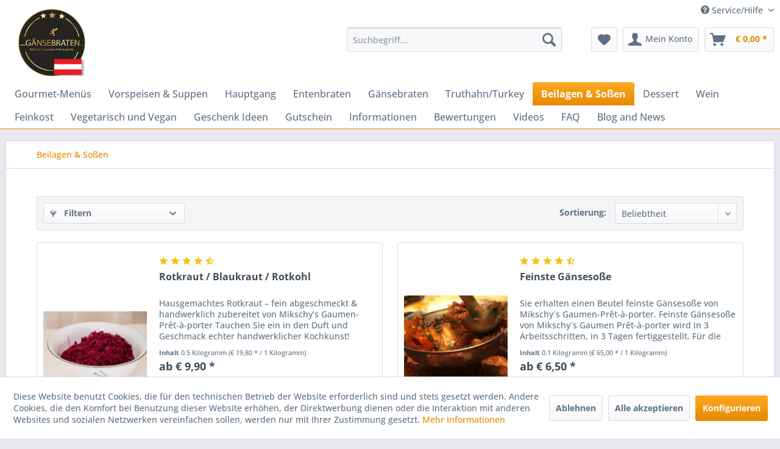

--- FILE ---
content_type: text/html; charset=UTF-8
request_url: https://gaensebraten.at/cat/index/sCategory/41
body_size: 16018
content:
<!DOCTYPE html> <html class="no-js" lang="de" itemscope="itemscope" itemtype="https://schema.org/WebPage"> <head> <meta charset="utf-8"><script>window.dataLayer = window.dataLayer || [];</script><script>window.dataLayer.push({
    "ecommerce": {
        "currencyCode": "EUR",
        "impressions": [
            {
                "name": "Rotkraut \/ Blaukraut \/ Rotkohl",
                "id": "GB3000",
                "price": "9.9",
                "brand": "Johann Mikschy",
                "category": "Beilagen &amp;amp; So\u00dfen",
                "list": "Category",
                "position": "1"
            },
            {
                "name": "Feinste G\u00e4nseso\u00dfe",
                "id": "GB4010.1",
                "price": "6.5",
                "brand": "Johann Mikschy",
                "category": "Beilagen &amp;amp; So\u00dfen",
                "list": "Category",
                "position": "2"
            },
            {
                "name": "Entenso\u00dfe mit  schwarzem Perigord Tr\u00fcffel",
                "id": "GB4020",
                "price": "24",
                "brand": "Johann Mikschy",
                "category": "Beilagen &amp;amp; So\u00dfen",
                "list": "Category",
                "position": "3"
            },
            {
                "name": "Vegane Schmorsauce",
                "id": "MV30150",
                "price": "12.5",
                "brand": "Johann Mikschy",
                "category": "Beilagen &amp;amp; So\u00dfen",
                "list": "Category",
                "position": "4"
            },
            {
                "name": "Tomatenso\u00dfe 250 ml",
                "id": "MV30151",
                "price": "6.9",
                "brand": "Johann Mikschy",
                "category": "Beilagen &amp;amp; So\u00dfen",
                "list": "Category",
                "position": "5"
            },
            {
                "name": "So\u00dfe Espagnole\/ Rinder-Jus",
                "id": "MV30157",
                "price": "17.5",
                "brand": "Johann Mikschy",
                "category": "Beilagen &amp;amp; So\u00dfen",
                "list": "Category",
                "position": "6"
            },
            {
                "name": "Feinste Entenso\u00dfe",
                "id": "GB4011",
                "price": "12.8",
                "brand": "Johann Mikschy",
                "category": "Beilagen &amp;amp; So\u00dfen",
                "list": "Category",
                "position": "7"
            },
            {
                "name": "Kaltger\u00fchrte Preiselbeeren 100 Gramm",
                "id": "MV10010",
                "price": "5.5",
                "brand": "Johann Mikschy",
                "category": "Beilagen &amp;amp; So\u00dfen",
                "list": "Category",
                "position": "8"
            },
            {
                "name": "G\u00e4nseleberkn\u00f6del",
                "id": "GB4012",
                "price": "9.5",
                "brand": "Johann Mikschy",
                "category": "Beilagen &amp;amp; So\u00dfen",
                "list": "Category",
                "position": "9"
            },
            {
                "name": "Semmelf\u00fcllung mit \u00c4pfel und Maronen",
                "id": "GB10235.e",
                "price": "12.4",
                "brand": "Johann Mikschy",
                "category": "Beilagen &amp;amp; So\u00dfen",
                "list": "Category",
                "position": "10"
            },
            {
                "name": "VEGANES Rotkraut 250g",
                "id": "MV1005",
                "price": "5.9",
                "brand": "Johann Mikschy",
                "category": "Beilagen &amp;amp; So\u00dfen",
                "list": "Category",
                "position": "11"
            },
            {
                "name": "Truthahn-Orangenso\u00dfe 500 ml",
                "id": "GB10235.d",
                "price": "26",
                "brand": "Johann Mikschy",
                "category": "Beilagen &amp;amp; So\u00dfen",
                "list": "Category",
                "position": "12"
            }
        ]
    },
    "google_tag_params": {
        "ecomm_pagetype": "category",
        "ecomm_prodid": [
            "GB3000",
            "GB4010.1",
            "GB4020",
            "MV30150",
            "MV30151",
            "MV30157",
            "GB4011",
            "MV10010",
            "GB4012",
            "GB10235.e",
            "MV1005",
            "GB10235.d"
        ],
        "ecomm_category": "Beilagen &amp;amp; So\u00dfen"
    }
});</script> <script>
var googleTag = function(w,d,s,l,i){w[l]=w[l]||[];w[l].push({'gtm.start':new Date().getTime(),event:'gtm.js'});var f=d.getElementsByTagName(s)[0],j=d.createElement(s),dl=l!='dataLayer'?'&l='+l:'';j.async=true;j.src='https://www.googletagmanager.com/gtm.js?id='+i+dl+'';f.parentNode.insertBefore(j,f);};
</script> <meta name="author" content="" /> <meta name="robots" content="index,follow" /> <meta name="revisit-after" content="15 days" /> <meta name="keywords" content="Suppen online bestellen,hausgemachte Suppen kaufen,Feinkost Suppen Lieferung,Gourmet Suppen &amp; Saucen,Saucen im Glas,Bratensauce online kaufen,fertige Suppen im Glas,Suppe mit Einlage bestellen,vegane Suppen online,klassische Saucen bestellen,Wildsauce &amp; Bratensauce,handgemacht &amp; regional,ohne Zusatzstoffe aus besten Zutaten gekocht,aus der Sterneküche,Suppen wie selbst gekocht,lange haltbar im Glas,direkt nach Hause geliefert,ideal als Vorspeise oder Hauptgericht,Festtagssuppe bestellen,Sauce für Braten &amp; Fleisch,Vorspeisensuppe zu Weihnachten,Wildgerichte mit passender Sauce,schnelle Küche mit Genuss,Saucen zum Verfeinern" /> <meta name="description" content="Hausgemachte Suppen &amp; feine Saucen online bestellen – aus besten Zutaten, wie selbst gekocht, ohne Zusatzstoffe. Jetzt bequem liefern lassen!" /> <meta property="og:type" content="product.group" /> <meta property="og:site_name" content="Gaensebraten.at" /> <meta property="og:title" content="Beilagen &amp; Soßen" /> <meta property="og:description" content="Hausgemachte Suppen &amp;amp; feine Saucen online bestellen – aus besten Zutaten, wie selbst gekocht, ohne Zusatzstoffe. Jetzt bequem liefern lassen!" /> <meta name="twitter:card" content="product" /> <meta name="twitter:site" content="Gaensebraten.at" /> <meta name="twitter:title" content="Beilagen &amp; Soßen" /> <meta name="twitter:description" content="Hausgemachte Suppen &amp;amp; feine Saucen online bestellen – aus besten Zutaten, wie selbst gekocht, ohne Zusatzstoffe. Jetzt bequem liefern lassen!" /> <meta property="og:image" content="https://gaensebraten.at/media/image/98/f5/ae/logo-15_at.png" /> <meta name="twitter:image" content="https://gaensebraten.at/media/image/98/f5/ae/logo-15_at.png" /> <meta itemprop="copyrightHolder" content="Gaensebraten.at" /> <meta itemprop="copyrightYear" content="2014" /> <meta itemprop="isFamilyFriendly" content="True" /> <meta itemprop="image" content="https://gaensebraten.at/media/image/98/f5/ae/logo-15_at.png" /> <meta name="viewport" content="width=device-width, initial-scale=1.0"> <meta name="mobile-web-app-capable" content="yes"> <meta name="apple-mobile-web-app-title" content="Gaensebraten.at"> <meta name="apple-mobile-web-app-capable" content="yes"> <meta name="apple-mobile-web-app-status-bar-style" content="default"> <link rel="apple-touch-icon-precomposed" href="https://gaensebraten.at/media/image/64/b6/bc/Gaensebraten-Apple.png"> <link rel="shortcut icon" href="https://gaensebraten.at/media/image/65/2a/2f/Gaensebraten-Windows.png"> <meta name="msapplication-navbutton-color" content="#e58a00" /> <meta name="application-name" content="Gaensebraten.at" /> <meta name="msapplication-starturl" content="https://gaensebraten.at/" /> <meta name="msapplication-window" content="width=1024;height=768" /> <meta name="msapplication-TileImage" content="https://gaensebraten.at/media/image/65/2a/2f/Gaensebraten-Windows.png"> <meta name="msapplication-TileColor" content="#e58a00"> <meta name="theme-color" content="#e58a00" /> <link rel="canonical" href="https://gaensebraten.at/beilagen-sossen/"/> <title itemprop="name">Suppen &amp; Saucen online kaufen – wie hausgemacht &amp; fix fertig | Gaensebraten.at</title> <link href="/web/cache/1767097355_1bdea105ae34194677bff9ba7183a60a.css" media="all" rel="stylesheet" type="text/css" /> <script>
window.basketData = {
hasData: false,
data:[]
};
</script> <div data-googleAnalytics="true" data-googleConversionID="832134538" data-googleConversionLabel="UrwrCJGU3_AYEIq75YwD" data-googleConversionLanguage="de" data-googleTrackingID="G-WEFWKEV2VZ" data-googleAnonymizeIp="1" data-googleOptOutCookie="" data-googleTrackingLibrary="ua" data-realAmount="" data-showCookieNote="1" data-cookieNoteMode="1" > </div> </head> <body class="is--ctl-listing is--act-index is--no-sidebar" ><!-- WbmTagManager (noscript) -->
<noscript><iframe src="https://www.googletagmanager.com/ns.html?id=GTM-M2FM6PNJ"
            height="0" width="0" style="display:none;visibility:hidden"></iframe></noscript>
<!-- End WbmTagManager (noscript) --> <div class="page-wrap"> <noscript class="noscript-main"> <div class="alert is--warning"> <div class="alert--icon"> <i class="icon--element icon--warning"></i> </div> <div class="alert--content"> Um Gaensebraten.at in vollem Umfang nutzen zu k&ouml;nnen, empfehlen wir Ihnen Javascript in Ihrem Browser zu aktiveren. </div> </div> </noscript> <div class="pdwe-info-area--header fixed" data-pdwe-info-area-shoppath=""> <div class="pdwe-info-area"> <div class="alert is--info is--rounded"> <div class="alert--content"><div class="pdwe-info-area-close"> <i class="icon--element icon--cross"></i></div><b>WEBSHOP</b><br><b>Liebe Kunden,<br>wir haben vom 31.01.2026 bis zum 01.09.2026 wegen Umbau geschlossen!&nbsp;</b><br>In dieser Zeit produzieren und versenden wir nicht.<br>Sie können gern weiterhin bestellen, müßen aber ein Lieferdatum nach dem 01.09.2026 angeben.&nbsp;<br><b>Gern sind wir für Sie über unser Kontaktformular erreichbar.&nbsp;</b></div> </div> </div></div> <header class="header-main"> <div class="top-bar"> <div class="container block-group"> <nav class="top-bar--navigation block" role="menubar">   <div class="navigation--entry entry--compare is--hidden" role="menuitem" aria-haspopup="true" data-drop-down-menu="true">   </div> <div class="navigation--entry entry--service has--drop-down" role="menuitem" aria-haspopup="true" data-drop-down-menu="true"> <i class="icon--service"></i> Service/Hilfe  <ul class="service--list is--rounded" role="menu"> <li class="service--entry" role="menuitem"> <a class="service--link" href="https://gaensebraten.at/bewertungen" title="Bewertungen" > Bewertungen </a> </li> <li class="service--entry" role="menuitem"> <a class="service--link" href="https://gaensebraten.at/kontakt" title="Kontakt" > Kontakt </a> </li> <li class="service--entry" role="menuitem"> <a class="service--link" href="https://gaensebraten.at/zustellung-mit-ups" title="Zustellung mit Go EXPRESS" > Zustellung mit Go EXPRESS </a> </li> <li class="service--entry" role="menuitem"> <a class="service--link" href="https://gaensebraten.at/versandkosten" title="Versandkosten" > Versandkosten </a> </li> <li class="service--entry" role="menuitem"> <a class="service--link" href="https://gaensebraten.at/bestellen-so-gehts" title="Bestellen - So gehts" > Bestellen - So gehts </a> </li> </ul>  </div> </nav> </div> </div> <div class="container header--navigation"> <div class="logo-main block-group" role="banner"> <div class="logo--shop block"> <a class="logo--link" href="https://gaensebraten.at/" title="Gaensebraten.at - zur Startseite wechseln"> <picture> <source srcset="https://gaensebraten.at/media/image/98/f5/ae/logo-15_at.png" media="(min-width: 78.75em)"> <source srcset="https://gaensebraten.at/media/image/98/f5/ae/logo-15_at.png" media="(min-width: 64em)"> <source srcset="https://gaensebraten.at/media/image/98/f5/ae/logo-15_at.png" media="(min-width: 48em)"> <img srcset="https://gaensebraten.at/media/image/98/f5/ae/logo-15_at.png" alt="Gaensebraten.at - zur Startseite wechseln" /> </picture> </a> </div> </div> <nav class="shop--navigation block-group"> <ul class="navigation--list block-group" role="menubar"> <li class="navigation--entry entry--menu-left" role="menuitem"> <a class="entry--link entry--trigger btn is--icon-left" href="#offcanvas--left" data-offcanvas="true" data-offCanvasSelector=".sidebar-main" aria-label="Menü"> <i class="icon--menu"></i> Menü </a> </li> <li class="navigation--entry entry--search" role="menuitem" data-search="true" aria-haspopup="true" data-minLength="3"> <a class="btn entry--link entry--trigger" href="#show-hide--search" title="Suche anzeigen / schließen" aria-label="Suche anzeigen / schließen"> <i class="icon--search"></i> <span class="search--display">Suchen</span> </a> <form action="/search" method="get" class="main-search--form"> <input type="search" name="sSearch" aria-label="Suchbegriff..." class="main-search--field" autocomplete="off" autocapitalize="off" placeholder="Suchbegriff..." maxlength="30" /> <button type="submit" class="main-search--button" aria-label="Suchen"> <i class="icon--search"></i> <span class="main-search--text">Suchen</span> </button> <div class="form--ajax-loader">&nbsp;</div> </form> <div class="main-search--results"></div> </li>  <li class="navigation--entry entry--notepad" role="menuitem"> <a href="https://gaensebraten.at/note" title="Merkzettel" aria-label="Merkzettel" class="btn"> <i class="icon--heart"></i> </a> </li> <li class="navigation--entry entry--account" role="menuitem" data-offcanvas="true" data-offCanvasSelector=".account--dropdown-navigation"> <a href="https://gaensebraten.at/account" title="Mein Konto" aria-label="Mein Konto" class="btn is--icon-left entry--link account--link"> <i class="icon--account"></i> <span class="account--display"> Mein Konto </span> </a> </li> <li class="navigation--entry entry--cart" role="menuitem"> <a class="btn is--icon-left cart--link" href="https://gaensebraten.at/checkout/cart" title="Warenkorb" aria-label="Warenkorb"> <span class="cart--display"> Warenkorb </span> <span class="badge is--primary is--minimal cart--quantity is--hidden">0</span> <i class="icon--basket"></i> <span class="cart--amount"> &euro;&nbsp;0,00 * </span> </a> <div class="ajax-loader">&nbsp;</div> </li>  </ul> </nav> <div class="container--ajax-cart" data-collapse-cart="true" data-displayMode="offcanvas"></div> </div> </header> <nav class="navigation-main multiline" data-multilinemenu="1"> <div class="container" data-menu-scroller="false" data-listSelector=".navigation--list.container" data-viewPortSelector=".navigation--list-wrapper"> <div class="navigation--list-wrapper"> <ul class="navigation--list container multiline" role="menubar" itemscope="itemscope" itemtype="http://schema.org/SiteNavigationElement"> <li class="navigation--entry" role="menuitem"><a class="navigation--link" href="https://gaensebraten.at/gourmet-menues/" title="Gourmet-Menüs" aria-label="Gourmet-Menüs" itemprop="url"><span itemprop="name">Gourmet-Menüs</span></a><a class="navigation--link navigation--link-hovered" href="https://gaensebraten.at/gourmet-menues/" title="Gourmet-Menüs" aria-label="Gourmet-Menüs" itemprop="url"><span itemprop="name">Gourmet-Menüs</span></a></li><li class="navigation--entry" role="menuitem"><a class="navigation--link" href="https://gaensebraten.at/vorspeisen-suppen/" title="Vorspeisen & Suppen " aria-label="Vorspeisen & Suppen " itemprop="url"><span itemprop="name">Vorspeisen & Suppen </span></a><a class="navigation--link navigation--link-hovered" href="https://gaensebraten.at/vorspeisen-suppen/" title="Vorspeisen & Suppen " aria-label="Vorspeisen & Suppen " itemprop="url"><span itemprop="name">Vorspeisen & Suppen </span></a></li><li class="navigation--entry" role="menuitem"><a class="navigation--link" href="https://gaensebraten.at/hauptgang/" title="Hauptgang" aria-label="Hauptgang" itemprop="url"><span itemprop="name">Hauptgang</span></a><a class="navigation--link navigation--link-hovered" href="https://gaensebraten.at/hauptgang/" title="Hauptgang" aria-label="Hauptgang" itemprop="url"><span itemprop="name">Hauptgang</span></a></li><li class="navigation--entry" role="menuitem"><a class="navigation--link" href="https://gaensebraten.at/entenbraten/" title="Entenbraten" aria-label="Entenbraten" itemprop="url"><span itemprop="name">Entenbraten</span></a><a class="navigation--link navigation--link-hovered" href="https://gaensebraten.at/entenbraten/" title="Entenbraten" aria-label="Entenbraten" itemprop="url"><span itemprop="name">Entenbraten</span></a></li><li class="navigation--entry" role="menuitem"><a class="navigation--link" href="https://gaensebraten.at/gaensebraten/" title="Gänsebraten" aria-label="Gänsebraten" itemprop="url"><span itemprop="name">Gänsebraten</span></a><a class="navigation--link navigation--link-hovered" href="https://gaensebraten.at/gaensebraten/" title="Gänsebraten" aria-label="Gänsebraten" itemprop="url"><span itemprop="name">Gänsebraten</span></a></li><li class="navigation--entry" role="menuitem"><a class="navigation--link" href="https://gaensebraten.at/truthahnturkey/" title="Truthahn/Turkey" aria-label="Truthahn/Turkey" itemprop="url"><span itemprop="name">Truthahn/Turkey</span></a><a class="navigation--link navigation--link-hovered" href="https://gaensebraten.at/truthahnturkey/" title="Truthahn/Turkey" aria-label="Truthahn/Turkey" itemprop="url"><span itemprop="name">Truthahn/Turkey</span></a></li><li class="navigation--entry is--active" role="menuitem"><a class="navigation--link is--active" href="https://gaensebraten.at/beilagen-sossen/" title="Beilagen & Soßen" aria-label="Beilagen & Soßen" itemprop="url"><span itemprop="name">Beilagen & Soßen</span></a><a class="navigation--link navigation--link-hovered is--active" href="https://gaensebraten.at/beilagen-sossen/" title="Beilagen & Soßen" aria-label="Beilagen & Soßen" itemprop="url"><span itemprop="name">Beilagen & Soßen</span></a></li><li class="navigation--entry" role="menuitem"><a class="navigation--link" href="https://gaensebraten.at/dessert/" title="Dessert" aria-label="Dessert" itemprop="url"><span itemprop="name">Dessert</span></a><a class="navigation--link navigation--link-hovered" href="https://gaensebraten.at/dessert/" title="Dessert" aria-label="Dessert" itemprop="url"><span itemprop="name">Dessert</span></a></li><li class="navigation--entry" role="menuitem"><a class="navigation--link" href="https://gaensebraten.at/wein/" title="Wein" aria-label="Wein" itemprop="url"><span itemprop="name">Wein</span></a><a class="navigation--link navigation--link-hovered" href="https://gaensebraten.at/wein/" title="Wein" aria-label="Wein" itemprop="url"><span itemprop="name">Wein</span></a></li><li class="navigation--entry" role="menuitem"><a class="navigation--link" href="https://gaensebraten.at/feinkost/" title="Feinkost" aria-label="Feinkost" itemprop="url"><span itemprop="name">Feinkost</span></a><a class="navigation--link navigation--link-hovered" href="https://gaensebraten.at/feinkost/" title="Feinkost" aria-label="Feinkost" itemprop="url"><span itemprop="name">Feinkost</span></a></li><li class="navigation--entry" role="menuitem"><a class="navigation--link" href="https://gaensebraten.at/vegetarisch-und-vegan/" title="Vegetarisch und Vegan " aria-label="Vegetarisch und Vegan " itemprop="url"><span itemprop="name">Vegetarisch und Vegan </span></a><a class="navigation--link navigation--link-hovered" href="https://gaensebraten.at/vegetarisch-und-vegan/" title="Vegetarisch und Vegan " aria-label="Vegetarisch und Vegan " itemprop="url"><span itemprop="name">Vegetarisch und Vegan </span></a></li><li class="navigation--entry" role="menuitem"><a class="navigation--link" href="https://gaensebraten.at/geschenk-ideen/" title="Geschenk Ideen" aria-label="Geschenk Ideen" itemprop="url"><span itemprop="name">Geschenk Ideen</span></a><a class="navigation--link navigation--link-hovered" href="https://gaensebraten.at/geschenk-ideen/" title="Geschenk Ideen" aria-label="Geschenk Ideen" itemprop="url"><span itemprop="name">Geschenk Ideen</span></a></li><li class="navigation--entry" role="menuitem"><a class="navigation--link" href="https://gaensebraten.at/gutschein/" title="Gutschein" aria-label="Gutschein" itemprop="url"><span itemprop="name">Gutschein</span></a><a class="navigation--link navigation--link-hovered" href="https://gaensebraten.at/gutschein/" title="Gutschein" aria-label="Gutschein" itemprop="url"><span itemprop="name">Gutschein</span></a></li><li class="navigation--entry" role="menuitem"><a class="navigation--link" href="https://gaensebraten.at/informationen/" title="Informationen" aria-label="Informationen" itemprop="url"><span itemprop="name">Informationen</span></a><a class="navigation--link navigation--link-hovered" href="https://gaensebraten.at/informationen/" title="Informationen" aria-label="Informationen" itemprop="url"><span itemprop="name">Informationen</span></a></li><li class="navigation--entry" role="menuitem"><a class="navigation--link" href="/bewertungen" title="Bewertungen" aria-label="Bewertungen" itemprop="url"><span itemprop="name">Bewertungen</span></a><a class="navigation--link navigation--link-hovered" href="/bewertungen" title="Bewertungen" aria-label="Bewertungen" itemprop="url"><span itemprop="name">Bewertungen</span></a></li><li class="navigation--entry" role="menuitem"><a class="navigation--link" href="https://gaensebraten.at/videos/" title="Videos" aria-label="Videos" itemprop="url"><span itemprop="name">Videos</span></a><a class="navigation--link navigation--link-hovered" href="https://gaensebraten.at/videos/" title="Videos" aria-label="Videos" itemprop="url"><span itemprop="name">Videos</span></a></li><li class="navigation--entry" role="menuitem"><a class="navigation--link" href="https://gaensebraten.at/blog/index/sCategory/93" title="FAQ" aria-label="FAQ" itemprop="url"><span itemprop="name">FAQ</span></a><a class="navigation--link navigation--link-hovered" href="https://gaensebraten.at/blog/index/sCategory/93" title="FAQ" aria-label="FAQ" itemprop="url"><span itemprop="name">FAQ</span></a></li><li class="navigation--entry" role="menuitem"><a class="navigation--link" href="https://gaensebraten.at/blog/index/sCategory/95" title="Blog and News" aria-label="Blog and News" itemprop="url"><span itemprop="name">Blog and News</span></a><a class="navigation--link navigation--link-hovered" href="https://gaensebraten.at/blog/index/sCategory/95" title="Blog and News" aria-label="Blog and News" itemprop="url"><span itemprop="name">Blog and News</span></a></li> </ul> </div> </div> </nav> <section class=" content-main container block-group"> <nav class="content--breadcrumb block"> <ul class="breadcrumb--list" role="menu" itemscope itemtype="https://schema.org/BreadcrumbList"> <li role="menuitem" class="breadcrumb--entry is--active" itemprop="itemListElement" itemscope itemtype="https://schema.org/ListItem"> <a class="breadcrumb--link" href="https://gaensebraten.at/beilagen-sossen/" title="Beilagen &amp; Soßen" itemprop="item"> <link itemprop="url" href="https://gaensebraten.at/beilagen-sossen/" /> <span class="breadcrumb--title" itemprop="name">Beilagen & Soßen</span> </a> <meta itemprop="position" content="0" /> </li> </ul> </nav> <div class="content-main--inner"> <div id='cookie-consent' class='off-canvas is--left block-transition' data-cookie-consent-manager='true' data-cookieTimeout='60'> <div class='cookie-consent--header cookie-consent--close'> Cookie-Einstellungen <i class="icon--arrow-right"></i> </div> <div class='cookie-consent--description'> Diese Website benutzt Cookies, die für den technischen Betrieb der Website erforderlich sind und stets gesetzt werden. Andere Cookies, die den Komfort bei Benutzung dieser Website erhöhen, der Direktwerbung dienen oder die Interaktion mit anderen Websites und sozialen Netzwerken vereinfachen sollen, werden nur mit Ihrer Zustimmung gesetzt. </div> <div class='cookie-consent--configuration'> <div class='cookie-consent--configuration-header'> <div class='cookie-consent--configuration-header-text'>Konfiguration</div> </div> <div class='cookie-consent--configuration-main'> <div class='cookie-consent--group'> <input type="hidden" class="cookie-consent--group-name" value="technical" /> <label class="cookie-consent--group-state cookie-consent--state-input cookie-consent--required"> <input type="checkbox" name="technical-state" class="cookie-consent--group-state-input" disabled="disabled" checked="checked"/> <span class="cookie-consent--state-input-element"></span> </label> <div class='cookie-consent--group-title' data-collapse-panel='true' data-contentSiblingSelector=".cookie-consent--group-container"> <div class="cookie-consent--group-title-label cookie-consent--state-label"> Technisch erforderlich </div> <span class="cookie-consent--group-arrow is-icon--right"> <i class="icon--arrow-right"></i> </span> </div> <div class='cookie-consent--group-container'> <div class='cookie-consent--group-description'> Diese Cookies sind für die Grundfunktionen des Shops notwendig. </div> <div class='cookie-consent--cookies-container'> <div class='cookie-consent--cookie'> <input type="hidden" class="cookie-consent--cookie-name" value="cookieDeclined" /> <label class="cookie-consent--cookie-state cookie-consent--state-input cookie-consent--required"> <input type="checkbox" name="cookieDeclined-state" class="cookie-consent--cookie-state-input" disabled="disabled" checked="checked" /> <span class="cookie-consent--state-input-element"></span> </label> <div class='cookie--label cookie-consent--state-label'> "Alle Cookies ablehnen" Cookie </div> </div> <div class='cookie-consent--cookie'> <input type="hidden" class="cookie-consent--cookie-name" value="allowCookie" /> <label class="cookie-consent--cookie-state cookie-consent--state-input cookie-consent--required"> <input type="checkbox" name="allowCookie-state" class="cookie-consent--cookie-state-input" disabled="disabled" checked="checked" /> <span class="cookie-consent--state-input-element"></span> </label> <div class='cookie--label cookie-consent--state-label'> "Alle Cookies annehmen" Cookie </div> </div> <div class='cookie-consent--cookie'> <input type="hidden" class="cookie-consent--cookie-name" value="shop" /> <label class="cookie-consent--cookie-state cookie-consent--state-input cookie-consent--required"> <input type="checkbox" name="shop-state" class="cookie-consent--cookie-state-input" disabled="disabled" checked="checked" /> <span class="cookie-consent--state-input-element"></span> </label> <div class='cookie--label cookie-consent--state-label'> Ausgewählter Shop </div> </div> <div class='cookie-consent--cookie'> <input type="hidden" class="cookie-consent--cookie-name" value="csrf_token" /> <label class="cookie-consent--cookie-state cookie-consent--state-input cookie-consent--required"> <input type="checkbox" name="csrf_token-state" class="cookie-consent--cookie-state-input" disabled="disabled" checked="checked" /> <span class="cookie-consent--state-input-element"></span> </label> <div class='cookie--label cookie-consent--state-label'> CSRF-Token </div> </div> <div class='cookie-consent--cookie'> <input type="hidden" class="cookie-consent--cookie-name" value="cookiePreferences" /> <label class="cookie-consent--cookie-state cookie-consent--state-input cookie-consent--required"> <input type="checkbox" name="cookiePreferences-state" class="cookie-consent--cookie-state-input" disabled="disabled" checked="checked" /> <span class="cookie-consent--state-input-element"></span> </label> <div class='cookie--label cookie-consent--state-label'> Cookie-Einstellungen </div> </div> <div class='cookie-consent--cookie'> <input type="hidden" class="cookie-consent--cookie-name" value="x-cache-context-hash" /> <label class="cookie-consent--cookie-state cookie-consent--state-input cookie-consent--required"> <input type="checkbox" name="x-cache-context-hash-state" class="cookie-consent--cookie-state-input" disabled="disabled" checked="checked" /> <span class="cookie-consent--state-input-element"></span> </label> <div class='cookie--label cookie-consent--state-label'> Individuelle Preise </div> </div> <div class='cookie-consent--cookie'> <input type="hidden" class="cookie-consent--cookie-name" value="nocache" /> <label class="cookie-consent--cookie-state cookie-consent--state-input cookie-consent--required"> <input type="checkbox" name="nocache-state" class="cookie-consent--cookie-state-input" disabled="disabled" checked="checked" /> <span class="cookie-consent--state-input-element"></span> </label> <div class='cookie--label cookie-consent--state-label'> Kundenspezifisches Caching </div> </div> <div class='cookie-consent--cookie'> <input type="hidden" class="cookie-consent--cookie-name" value="session" /> <label class="cookie-consent--cookie-state cookie-consent--state-input cookie-consent--required"> <input type="checkbox" name="session-state" class="cookie-consent--cookie-state-input" disabled="disabled" checked="checked" /> <span class="cookie-consent--state-input-element"></span> </label> <div class='cookie--label cookie-consent--state-label'> Session </div> </div> <div class='cookie-consent--cookie'> <input type="hidden" class="cookie-consent--cookie-name" value="currency" /> <label class="cookie-consent--cookie-state cookie-consent--state-input cookie-consent--required"> <input type="checkbox" name="currency-state" class="cookie-consent--cookie-state-input" disabled="disabled" checked="checked" /> <span class="cookie-consent--state-input-element"></span> </label> <div class='cookie--label cookie-consent--state-label'> Währungswechsel </div> </div> </div> </div> </div> <div class='cookie-consent--group'> <input type="hidden" class="cookie-consent--group-name" value="comfort" /> <label class="cookie-consent--group-state cookie-consent--state-input"> <input type="checkbox" name="comfort-state" class="cookie-consent--group-state-input"/> <span class="cookie-consent--state-input-element"></span> </label> <div class='cookie-consent--group-title' data-collapse-panel='true' data-contentSiblingSelector=".cookie-consent--group-container"> <div class="cookie-consent--group-title-label cookie-consent--state-label"> Komfortfunktionen </div> <span class="cookie-consent--group-arrow is-icon--right"> <i class="icon--arrow-right"></i> </span> </div> <div class='cookie-consent--group-container'> <div class='cookie-consent--group-description'> Diese Cookies werden genutzt um das Einkaufserlebnis noch ansprechender zu gestalten, beispielsweise für die Wiedererkennung des Besuchers. </div> <div class='cookie-consent--cookies-container'> <div class='cookie-consent--cookie'> <input type="hidden" class="cookie-consent--cookie-name" value="sUniqueID" /> <label class="cookie-consent--cookie-state cookie-consent--state-input"> <input type="checkbox" name="sUniqueID-state" class="cookie-consent--cookie-state-input" /> <span class="cookie-consent--state-input-element"></span> </label> <div class='cookie--label cookie-consent--state-label'> Merkzettel </div> </div> </div> </div> </div> <div class='cookie-consent--group'> <input type="hidden" class="cookie-consent--group-name" value="statistics" /> <label class="cookie-consent--group-state cookie-consent--state-input"> <input type="checkbox" name="statistics-state" class="cookie-consent--group-state-input"/> <span class="cookie-consent--state-input-element"></span> </label> <div class='cookie-consent--group-title' data-collapse-panel='true' data-contentSiblingSelector=".cookie-consent--group-container"> <div class="cookie-consent--group-title-label cookie-consent--state-label"> Statistik & Tracking </div> <span class="cookie-consent--group-arrow is-icon--right"> <i class="icon--arrow-right"></i> </span> </div> <div class='cookie-consent--group-container'> <div class='cookie-consent--cookies-container'> <div class='cookie-consent--cookie'> <input type="hidden" class="cookie-consent--cookie-name" value="x-ua-device" /> <label class="cookie-consent--cookie-state cookie-consent--state-input"> <input type="checkbox" name="x-ua-device-state" class="cookie-consent--cookie-state-input" /> <span class="cookie-consent--state-input-element"></span> </label> <div class='cookie--label cookie-consent--state-label'> Endgeräteerkennung </div> </div> <div class='cookie-consent--cookie'> <input type="hidden" class="cookie-consent--cookie-name" value="_ga" /> <label class="cookie-consent--cookie-state cookie-consent--state-input"> <input type="checkbox" name="_ga-state" class="cookie-consent--cookie-state-input" /> <span class="cookie-consent--state-input-element"></span> </label> <div class='cookie--label cookie-consent--state-label'> Google Analytics </div> </div> <div class='cookie-consent--cookie'> <input type="hidden" class="cookie-consent--cookie-name" value="wbm_tag_manager" /> <label class="cookie-consent--cookie-state cookie-consent--state-input"> <input type="checkbox" name="wbm_tag_manager-state" class="cookie-consent--cookie-state-input" /> <span class="cookie-consent--state-input-element"></span> </label> <div class='cookie--label cookie-consent--state-label'> Google Tag Manager </div> </div> <div class='cookie-consent--cookie'> <input type="hidden" class="cookie-consent--cookie-name" value="partner" /> <label class="cookie-consent--cookie-state cookie-consent--state-input"> <input type="checkbox" name="partner-state" class="cookie-consent--cookie-state-input" /> <span class="cookie-consent--state-input-element"></span> </label> <div class='cookie--label cookie-consent--state-label'> Partnerprogramm </div> </div> </div> </div> </div> </div> </div> <div class="cookie-consent--save"> <input class="cookie-consent--save-button btn is--primary" type="button" value="Einstellungen speichern" /> </div> </div> <aside class="sidebar-main off-canvas"> <div class="navigation--smartphone"> <ul class="navigation--list "> <li class="navigation--entry entry--close-off-canvas"> <a href="#close-categories-menu" title="Menü schließen" class="navigation--link"> Menü schließen <i class="icon--arrow-right"></i> </a> </li> </ul> <div class="mobile--switches">   </div> </div> <div class="sidebar--categories-wrapper" data-subcategory-nav="true" data-mainCategoryId="3" data-categoryId="41" data-fetchUrl="/widgets/listing/getCategory/categoryId/41"> <div class="categories--headline navigation--headline"> Kategorien </div> <div class="sidebar--categories-navigation"> <ul class="sidebar--navigation categories--navigation navigation--list is--drop-down is--level0 is--rounded" role="menu"> <li class="navigation--entry" role="menuitem"> <a class="navigation--link" href="https://gaensebraten.at/gourmet-menues/" data-categoryId="37" data-fetchUrl="/widgets/listing/getCategory/categoryId/37" title="Gourmet-Menüs" > Gourmet-Menüs </a> </li> <li class="navigation--entry" role="menuitem"> <a class="navigation--link" href="https://gaensebraten.at/vorspeisen-suppen/" data-categoryId="40" data-fetchUrl="/widgets/listing/getCategory/categoryId/40" title="Vorspeisen &amp; Suppen " > Vorspeisen & Suppen </a> </li> <li class="navigation--entry" role="menuitem"> <a class="navigation--link" href="https://gaensebraten.at/hauptgang/" data-categoryId="38" data-fetchUrl="/widgets/listing/getCategory/categoryId/38" title="Hauptgang" > Hauptgang </a> </li> <li class="navigation--entry" role="menuitem"> <a class="navigation--link" href="https://gaensebraten.at/entenbraten/" data-categoryId="16" data-fetchUrl="/widgets/listing/getCategory/categoryId/16" title="Entenbraten" > Entenbraten </a> </li> <li class="navigation--entry" role="menuitem"> <a class="navigation--link" href="https://gaensebraten.at/gaensebraten/" data-categoryId="8" data-fetchUrl="/widgets/listing/getCategory/categoryId/8" title="Gänsebraten" > Gänsebraten </a> </li> <li class="navigation--entry" role="menuitem"> <a class="navigation--link" href="https://gaensebraten.at/truthahnturkey/" data-categoryId="12" data-fetchUrl="/widgets/listing/getCategory/categoryId/12" title="Truthahn/Turkey" > Truthahn/Turkey </a> </li> <li class="navigation--entry is--active" role="menuitem"> <a class="navigation--link is--active" href="https://gaensebraten.at/beilagen-sossen/" data-categoryId="41" data-fetchUrl="/widgets/listing/getCategory/categoryId/41" title="Beilagen &amp; Soßen" > Beilagen & Soßen </a> </li> <li class="navigation--entry" role="menuitem"> <a class="navigation--link" href="https://gaensebraten.at/dessert/" data-categoryId="10" data-fetchUrl="/widgets/listing/getCategory/categoryId/10" title="Dessert" > Dessert </a> </li> <li class="navigation--entry" role="menuitem"> <a class="navigation--link" href="https://gaensebraten.at/wein/" data-categoryId="42" data-fetchUrl="/widgets/listing/getCategory/categoryId/42" title="Wein" > Wein </a> </li> <li class="navigation--entry" role="menuitem"> <a class="navigation--link" href="https://gaensebraten.at/feinkost/" data-categoryId="11" data-fetchUrl="/widgets/listing/getCategory/categoryId/11" title="Feinkost" > Feinkost </a> </li> <li class="navigation--entry" role="menuitem"> <a class="navigation--link" href="https://gaensebraten.at/vegetarisch-und-vegan/" data-categoryId="9" data-fetchUrl="/widgets/listing/getCategory/categoryId/9" title="Vegetarisch und Vegan " > Vegetarisch und Vegan </a> </li> <li class="navigation--entry" role="menuitem"> <a class="navigation--link" href="https://gaensebraten.at/geschenk-ideen/" data-categoryId="14" data-fetchUrl="/widgets/listing/getCategory/categoryId/14" title="Geschenk Ideen" > Geschenk Ideen </a> </li> <li class="navigation--entry" role="menuitem"> <a class="navigation--link" href="https://gaensebraten.at/gutschein/" data-categoryId="36" data-fetchUrl="/widgets/listing/getCategory/categoryId/36" title="Gutschein" > Gutschein </a> </li> <li class="navigation--entry" role="menuitem"> <a class="navigation--link" href="https://gaensebraten.at/informationen/" data-categoryId="7" data-fetchUrl="/widgets/listing/getCategory/categoryId/7" title="Informationen" > Informationen </a> </li> <li class="navigation--entry" role="menuitem"> <a class="navigation--link" href="/bewertungen" data-categoryId="15" data-fetchUrl="/widgets/listing/getCategory/categoryId/15" title="Bewertungen" > Bewertungen </a> </li> <li class="navigation--entry" role="menuitem"> <a class="navigation--link" href="https://gaensebraten.at/videos/" data-categoryId="13" data-fetchUrl="/widgets/listing/getCategory/categoryId/13" title="Videos" > Videos </a> </li> <li class="navigation--entry" role="menuitem"> <a class="navigation--link" href="https://gaensebraten.at/blog/index/sCategory/93" data-categoryId="93" data-fetchUrl="/widgets/listing/getCategory/categoryId/93" title="FAQ" > FAQ </a> </li> <li class="navigation--entry" role="menuitem"> <a class="navigation--link" href="https://gaensebraten.at/blog/index/sCategory/95" data-categoryId="95" data-fetchUrl="/widgets/listing/getCategory/categoryId/95" title="Blog and News" > Blog and News </a> </li> </ul> </div> </div> </aside> <div class="content--wrapper"> <div class="content listing--content"> <div class="listing--wrapper visible--xl visible--l visible--m visible--s visible--xs"> <div data-listing-actions="true" class="listing--actions is--rounded without-pagination"> <div class="action--filter-btn"> <a href="#" class="filter--trigger btn is--small" data-filter-trigger="true" data-offcanvas="true" data-offCanvasSelector=".action--filter-options" data-closeButtonSelector=".filter--close-btn"> <i class="icon--filter"></i> Filtern <span class="action--collapse-icon"></span> </a> </div> <form class="action--sort action--content block" method="get" data-action-form="true"> <input type="hidden" name="p" value="1"> <label for="o" class="sort--label action--label">Sortierung:</label> <div class="sort--select select-field"> <select id="o" name="o" class="sort--field action--field" data-auto-submit="true" > <option value="2" selected="selected">Beliebtheit</option> <option value="1">Erscheinungsdatum</option> <option value="3">Niedrigster Preis</option> <option value="4">Höchster Preis</option> <option value="5">Artikelbezeichnung</option> </select> </div> </form> <div class="action--filter-options off-canvas"> <a href="#" class="filter--close-btn" data-show-products-text="%s Produkt(e) anzeigen"> Filter schließen <i class="icon--arrow-right"></i> </a> <div class="filter--container"> <form id="filter" method="get" data-filter-form="true" data-is-in-sidebar="false" data-listing-url="https://gaensebraten.at/widgets/listing/listingCount/sCategory/41" data-is-filtered="0" data-load-facets="false" data-instant-filter-result="false" class=""> <div class="filter--actions filter--actions-top"> <button type="submit" class="btn is--primary filter--btn-apply is--large is--icon-right" disabled="disabled"> <span class="filter--count"></span> Produkte anzeigen <i class="icon--cycle"></i> </button> </div> <input type="hidden" name="p" value="1"/> <input type="hidden" name="o" value="2"/> <input type="hidden" name="n" value="12"/> <div class="filter--facet-container"> <div class="filter-panel filter--value facet--immediate_delivery" data-filter-type="value" data-facet-name="immediate_delivery" data-field-name="delivery"> <div class="filter-panel--flyout"> <label class="filter-panel--title" for="delivery" title="Sofort lieferbar"> Sofort lieferbar </label> <span class="filter-panel--input filter-panel--checkbox"> <input type="checkbox" id="delivery" name="delivery" value="1" /> <span class="input--state checkbox--state">&nbsp;</span> </span> </div> </div> <div class="filter-panel filter--multi-selection filter-facet--value-list facet--manufacturer" data-filter-type="value-list" data-facet-name="manufacturer" data-field-name="s"> <div class="filter-panel--flyout"> <label class="filter-panel--title" for="s" title="Hersteller"> Hersteller </label> <span class="filter-panel--icon"></span> <div class="filter-panel--content input-type--checkbox"> <ul class="filter-panel--option-list"> <li class="filter-panel--option"> <div class="option--container"> <span class="filter-panel--input filter-panel--checkbox"> <input type="checkbox" id="__s__2" name="__s__2" value="2" /> <span class="input--state checkbox--state">&nbsp;</span> </span> <label class="filter-panel--label" for="__s__2"> Johann Mikschy </label> </div> </li> </ul> </div> </div> </div> <div class="filter-panel filter--range facet--price" data-filter-type="range" data-facet-name="price" data-field-name="price"> <div class="filter-panel--flyout"> <label class="filter-panel--title" title="Preis"> Preis </label> <span class="filter-panel--icon"></span> <div class="filter-panel--content"> <div class="range-slider" data-range-slider="true" data-roundPretty="false" data-labelFormat="&euro;&nbsp;0,00" data-suffix="" data-stepCount="100" data-stepCurve="linear" data-startMin="5.5" data-digits="2" data-startMax="26" data-rangeMin="5.5" data-rangeMax="26"> <input type="hidden" id="min" name="min" data-range-input="min" value="5.5" disabled="disabled" /> <input type="hidden" id="max" name="max" data-range-input="max" value="26" disabled="disabled" /> <div class="filter-panel--range-info"> <span class="range-info--min"> von </span> <label class="range-info--label" for="min" data-range-label="min"> 5.5 </label> <span class="range-info--max"> bis </span> <label class="range-info--label" for="max" data-range-label="max"> 26 </label> </div> </div> </div> </div> </div> <div class="filter-panel filter--rating facet--vote_average" data-filter-type="rating" data-facet-name="vote_average" data-field-name="rating"> <div class="filter-panel--flyout"> <label class="filter-panel--title" title="Bewertung"> Bewertung </label> <span class="filter-panel--icon"></span> <div class="filter-panel--content"> <div class="filter-panel--star-rating"> <label for="rating_4" class="rating-star--outer-container"> <input class="is--hidden" type="checkbox" name="rating" id="rating_4" value="4" /> <i class="icon--star"></i> <i class="icon--star"></i> <i class="icon--star"></i> <i class="icon--star"></i> <i class="icon--star-empty"></i> <span class="rating-star--suffix">& mehr</span> </label> <label for="rating_3" class="rating-star--outer-container"> <input class="is--hidden" type="checkbox" name="rating" id="rating_3" value="3" /> <i class="icon--star"></i> <i class="icon--star"></i> <i class="icon--star"></i> <i class="icon--star-empty"></i> <i class="icon--star-empty"></i> <span class="rating-star--suffix">& mehr</span> </label> <label for="rating_2" class="rating-star--outer-container"> <input class="is--hidden" type="checkbox" name="rating" id="rating_2" value="2" /> <i class="icon--star"></i> <i class="icon--star"></i> <i class="icon--star-empty"></i> <i class="icon--star-empty"></i> <i class="icon--star-empty"></i> <span class="rating-star--suffix">& mehr</span> </label> <label for="rating_1" class="rating-star--outer-container"> <input class="is--hidden" type="checkbox" name="rating" id="rating_1" value="1" /> <i class="icon--star"></i> <i class="icon--star-empty"></i> <i class="icon--star-empty"></i> <i class="icon--star-empty"></i> <i class="icon--star-empty"></i> <span class="rating-star--suffix">& mehr</span> </label> </div> </div> </div> </div> </div> <div class="filter--active-container" data-reset-label="Alle Filter zurücksetzen"> </div> <div class="filter--actions filter--actions-bottom"> <button type="submit" class="btn is--primary filter--btn-apply is--large is--icon-right" disabled="disabled"> <span class="filter--count"></span> Produkte anzeigen <i class="icon--cycle"></i> </button> </div> </form> </div> </div> <div class="listing--paging panel--paging"> <a title="Beilagen &amp; Soßen" aria-label="Beilagen &amp; Soßen" class="paging--link is--active">1</a> <a href="/cat/index/sCategory/41?p=2" title="Nächste Seite" aria-label="Nächste Seite" class="paging--link paging--next" data-action-link="true"> <i class="icon--arrow-right"></i> </a> <a href="/cat/index/sCategory/41?p=2" title="Letzte Seite" aria-label="Letzte Seite" class="paging--link paging--next" data-action-link="true"> <i class="icon--arrow-right"></i> <i class="icon--arrow-right"></i> </a> <span class="paging--display"> von <strong>2</strong> </span> <form class="action--per-page action--content block" method="get" data-action-form="true"> <input type="hidden" name="p" value="1"> <label for="n" class="per-page--label action--label">Artikel pro Seite:</label> <div class="per-page--select select-field"> <select id="n" name="n" class="per-page--field action--field" data-auto-submit="true" > <option value="12" selected="selected">12</option> <option value="24" >24</option> <option value="36" >36</option> <option value="48" >48</option> </select> </div> </form> </div> </div> <div class="listing--container"> <div class="listing-no-filter-result"> <div class="alert is--info is--rounded is--hidden"> <div class="alert--icon"> <i class="icon--element icon--info"></i> </div> <div class="alert--content"> Für die Filterung wurden keine Ergebnisse gefunden! </div> </div> </div> <div class="listing" data-ajax-wishlist="true" data-compare-ajax="true" data-infinite-scrolling="true" data-loadPreviousSnippet="Vorherige Artikel laden" data-loadMoreSnippet="Weitere Artikel laden" data-categoryId="41" data-pages="2" data-threshold="4" data-pageShortParameter="p" > <div class="product--box box--basic" data-page-index="1" data-ordernumber="GB3000" data-category-id="41"> <div class="box--content is--rounded"> <div class="product--badges"> </div> <div class="product--info"> <a href="https://gaensebraten.at/beilagen-sossen/12/rotkraut/blaukraut/rotkohl?c=41" title="Rotkraut / Blaukraut / Rotkohl" class="product--image" > <span class="image--element"> <span class="image--media"> <img srcset="https://gaensebraten.at/media/image/43/bb/07/rotkraut_200x200.jpg, https://gaensebraten.at/media/image/56/fe/91/rotkraut_200x200@2x.jpg 2x" alt="Rotkraut / Blaukraut / Rotkohl" data-extension="jpg" title="Rotkraut / Blaukraut / Rotkohl" /> </span> </span> </a> <div class="product--rating-container"> <span class="product--rating"> <i class="icon--star"></i> <i class="icon--star"></i> <i class="icon--star"></i> <i class="icon--star"></i> <i class="icon--star-half"></i> </span> </div> <a href="https://gaensebraten.at/beilagen-sossen/12/rotkraut/blaukraut/rotkohl?c=41" class="product--title" title="Rotkraut / Blaukraut / Rotkohl"> Rotkraut / Blaukraut / Rotkohl </a> <div class="product--description"> Hausgemachtes Rotkraut – fein abgeschmeckt & handwerklich zubereitet von Mikschy’s Gaumen-Prêt-à-porter Tauchen Sie ein in den Duft und Geschmack echter handwerklicher Kochkunst! Unser Rotkraut – in Bayern auch liebevoll Blaukraut... </div> <div class="product--price-info"> <div class="price--unit" title="Inhalt 0.5 Kilogramm (&euro;&nbsp;19,80 * / 1 Kilogramm)"> <span class="price--label label--purchase-unit is--bold is--nowrap"> Inhalt </span> <span class="is--nowrap"> 0.5 Kilogramm </span> <span class="is--nowrap"> (&euro;&nbsp;19,80 * / 1 Kilogramm) </span> </div> <div class="product--price"> <span class="price--default is--nowrap"> ab &euro;&nbsp;9,90 * </span> </div> </div> <div class="product--btn-container"> <div class="product--detail-btn"> <a href="https://gaensebraten.at/beilagen-sossen/12/rotkraut/blaukraut/rotkohl?c=41" class="buybox--button block btn is--icon-right is--center is--large" title="Details - Rotkraut / Blaukraut / Rotkohl"> Details <i class="icon--arrow-right"></i> </a> </div> </div> <div class="product--actions"> <form action="https://gaensebraten.at/compare/add_article/articleID/12" method="post"> <button type="submit" title="Vergleichen" aria-label="Vergleichen" class="product--action action--compare" data-product-compare-add="true"> <i class="icon--compare"></i> Vergleichen </button> </form> <form action="https://gaensebraten.at/note/add/ordernumber/GB3000" method="post"> <button type="submit" title="Auf den Merkzettel" aria-label="Auf den Merkzettel" class="product--action action--note" data-ajaxUrl="https://gaensebraten.at/note/ajaxAdd/ordernumber/GB3000" data-text="Gemerkt"> <i class="icon--heart"></i> <span class="action--text">Merken</span> </button> </form> </div> </div> </div> </div> <div class="product--box box--basic" data-page-index="1" data-ordernumber="GB4010.1" data-category-id="41"> <div class="box--content is--rounded"> <div class="product--badges"> </div> <div class="product--info"> <a href="https://gaensebraten.at/gaensebraten/11/feinste-gaensesosse?c=41" title="Feinste Gänsesoße" class="product--image" > <span class="image--element"> <span class="image--media"> <img srcset="https://gaensebraten.at/media/image/4f/64/d9/Menueversand_Gaensesauce_200x200.jpg, https://gaensebraten.at/media/image/05/17/d7/Menueversand_Gaensesauce_200x200@2x.jpg 2x" alt="Feinste Gänsesoße" data-extension="jpg" title="Feinste Gänsesoße" /> </span> </span> </a> <div class="product--rating-container"> <span class="product--rating"> <i class="icon--star"></i> <i class="icon--star"></i> <i class="icon--star"></i> <i class="icon--star"></i> <i class="icon--star-half"></i> </span> </div> <a href="https://gaensebraten.at/gaensebraten/11/feinste-gaensesosse?c=41" class="product--title" title="Feinste Gänsesoße"> Feinste Gänsesoße </a> <div class="product--description"> Sie erhalten einen Beutel feinste Gänsesoße von Mikschy´s Gaumen-Prêt-à-porter. Feinste Gänsesoße von Mikschy´s Gaumen Prêt-à-porter wird in 3 Arbeitsschritten, in 3 Tagen fertiggestellt. Für die Soße werden zu 100 % ausschließlich Gänse... </div> <div class="product--price-info"> <div class="price--unit" title="Inhalt 0.1 Kilogramm (&euro;&nbsp;65,00 * / 1 Kilogramm)"> <span class="price--label label--purchase-unit is--bold is--nowrap"> Inhalt </span> <span class="is--nowrap"> 0.1 Kilogramm </span> <span class="is--nowrap"> (&euro;&nbsp;65,00 * / 1 Kilogramm) </span> </div> <div class="product--price"> <span class="price--default is--nowrap"> ab &euro;&nbsp;6,50 * </span> </div> </div> <div class="product--btn-container"> <div class="product--detail-btn"> <a href="https://gaensebraten.at/gaensebraten/11/feinste-gaensesosse?c=41" class="buybox--button block btn is--icon-right is--center is--large" title="Details - Feinste Gänsesoße"> Details <i class="icon--arrow-right"></i> </a> </div> </div> <div class="product--actions"> <form action="https://gaensebraten.at/compare/add_article/articleID/11" method="post"> <button type="submit" title="Vergleichen" aria-label="Vergleichen" class="product--action action--compare" data-product-compare-add="true"> <i class="icon--compare"></i> Vergleichen </button> </form> <form action="https://gaensebraten.at/note/add/ordernumber/GB4010.1" method="post"> <button type="submit" title="Auf den Merkzettel" aria-label="Auf den Merkzettel" class="product--action action--note" data-ajaxUrl="https://gaensebraten.at/note/ajaxAdd/ordernumber/GB4010.1" data-text="Gemerkt"> <i class="icon--heart"></i> <span class="action--text">Merken</span> </button> </form> </div> </div> </div> </div> <div class="product--box box--basic" data-page-index="1" data-ordernumber="GB4020" data-category-id="41"> <div class="box--content is--rounded"> <div class="product--badges"> </div> <div class="product--info"> <a href="https://gaensebraten.at/98/gefluegelsosse-mit-schwarzem-trueffel?c=41" title="Entensoße mit schwarzem Perigord Trüffel" class="product--image" > <span class="image--element"> <span class="image--media"> <img srcset="https://gaensebraten.at/media/image/69/b1/cc/Perigord-Tr-ffel-Men-versand_200x200.jpg, https://gaensebraten.at/media/image/1a/d6/bc/Perigord-Tr-ffel-Men-versand_200x200@2x.jpg 2x" alt="Entensoße mit schwarzem Perigord Trüffel" data-extension="jpg" title="Entensoße mit schwarzem Perigord Trüffel" /> </span> </span> </a> <div class="product--rating-container"> <span class="product--rating"> <i class="icon--star"></i> <i class="icon--star"></i> <i class="icon--star"></i> <i class="icon--star"></i> <i class="icon--star"></i> </span> </div> <a href="https://gaensebraten.at/98/gefluegelsosse-mit-schwarzem-trueffel?c=41" class="product--title" title="Entensoße mit schwarzem Perigord Trüffel"> Entensoße mit schwarzem Perigord Trüffel </a> <div class="product--description"> Trüffelsauce – 250 ml feinste Geflügelsauce mit edlem Périgord-Trüffel Erleben Sie 250 ml pure Kulinarik: unsere kostbare Trüffelsauce aus der Manufaktur Mikschy’s Gaumen Prêt-à-porter . Mit großer Sorgfalt handwerklich zubereitet, tief... </div> <div class="product--price-info"> <div class="price--unit" title="Inhalt 0.25 Liter (&euro;&nbsp;96,00 * / 1 Liter)"> <span class="price--label label--purchase-unit is--bold is--nowrap"> Inhalt </span> <span class="is--nowrap"> 0.25 Liter </span> <span class="is--nowrap"> (&euro;&nbsp;96,00 * / 1 Liter) </span> </div> <div class="product--price"> <span class="price--default is--nowrap"> ab &euro;&nbsp;24,00 * </span> </div> </div> <div class="product--btn-container"> <div class="product--detail-btn"> <a href="https://gaensebraten.at/98/gefluegelsosse-mit-schwarzem-trueffel?c=41" class="buybox--button block btn is--icon-right is--center is--large" title="Details - Entensoße mit schwarzem Perigord Trüffel"> Details <i class="icon--arrow-right"></i> </a> </div> </div> <div class="product--actions"> <form action="https://gaensebraten.at/compare/add_article/articleID/98" method="post"> <button type="submit" title="Vergleichen" aria-label="Vergleichen" class="product--action action--compare" data-product-compare-add="true"> <i class="icon--compare"></i> Vergleichen </button> </form> <form action="https://gaensebraten.at/note/add/ordernumber/GB4020" method="post"> <button type="submit" title="Auf den Merkzettel" aria-label="Auf den Merkzettel" class="product--action action--note" data-ajaxUrl="https://gaensebraten.at/note/ajaxAdd/ordernumber/GB4020" data-text="Gemerkt"> <i class="icon--heart"></i> <span class="action--text">Merken</span> </button> </form> </div> </div> </div> </div> <div class="fadeoutnostock fadeinhover"> <div class="product--box box--basic" data-page-index="1" data-ordernumber="MV30150" data-category-id="41"> <div class="box--content is--rounded"> <div class="product--badges"> <div class="product--badge badge--newcomer comer-badge--soldout" style="background:#FF6600"> Bald wieder verfügbar </div> </div> <div class="product--info"> <a href="https://gaensebraten.at/beilagen-sossen/160/vegane-schmorsauce?c=41" title="Vegane Schmorsauce" class="product--image" > <span class="image--element"> <span class="image--media"> <img srcset="https://gaensebraten.at/media/image/61/ed/28/Gem-se-2_200x200.jpg, https://gaensebraten.at/media/image/c8/60/fe/Gem-se-2_200x200@2x.jpg 2x" alt="Vegane Schmorsauce" data-extension="jpg" title="Vegane Schmorsauce" /> </span> </span> </a> <div class="product--rating-container"> </div> <a href="https://gaensebraten.at/beilagen-sossen/160/vegane-schmorsauce?c=41" class="product--title" title="Vegane Schmorsauce"> Vegane Schmorsauce </a> <div class="product--description"> Sie erhalten 250 g hausgemachte Gemüseschmorr-Soße von Mikschy´s Gaumen-Prêt-à-porter. Alles beginnt mit einer einwandfreien Basis – für perfekte Saucen sind das, tadellose Produkte und ein schmackhafter Fond. Er entfaltet seine Wirkung... </div> <div class="product--price-info"> <div class="price--unit" title="Inhalt 0.25 Liter (&euro;&nbsp;50,00 * / 1 Liter)"> <span class="price--label label--purchase-unit is--bold is--nowrap"> Inhalt </span> <span class="is--nowrap"> 0.25 Liter </span> <span class="is--nowrap"> (&euro;&nbsp;50,00 * / 1 Liter) </span> </div> <div class="product--price"> <span class="price--default is--nowrap"> &euro;&nbsp;12,50 * </span> </div> </div> <div class="product--btn-container"> <div class="product--detail-btn"> <a href="https://gaensebraten.at/beilagen-sossen/160/vegane-schmorsauce?c=41" class="buybox--button block btn is--icon-right is--center is--large" title="Details - Vegane Schmorsauce"> Details <i class="icon--arrow-right"></i> </a> </div> </div> <div class="product--actions"> <form action="https://gaensebraten.at/compare/add_article/articleID/160" method="post"> <button type="submit" title="Vergleichen" aria-label="Vergleichen" class="product--action action--compare" data-product-compare-add="true"> <i class="icon--compare"></i> Vergleichen </button> </form> <form action="https://gaensebraten.at/note/add/ordernumber/MV30150" method="post"> <button type="submit" title="Auf den Merkzettel" aria-label="Auf den Merkzettel" class="product--action action--note" data-ajaxUrl="https://gaensebraten.at/note/ajaxAdd/ordernumber/MV30150" data-text="Gemerkt"> <i class="icon--heart"></i> <span class="action--text">Merken</span> </button> </form> </div> </div> </div> </div> </div> <div class="product--box box--basic" data-page-index="1" data-ordernumber="MV30151" data-category-id="41"> <div class="box--content is--rounded"> <div class="product--badges"> </div> <div class="product--info"> <a href="https://gaensebraten.at/beilagen-sossen/161/tomatensosse-250-ml?c=41" title="Tomatensoße 250 ml" class="product--image" > <span class="image--element"> <span class="image--media"> <img srcset="https://gaensebraten.at/media/image/89/d0/61/TomatensaucevrmqxtspgABdC_200x200.jpg, https://gaensebraten.at/media/image/87/6a/ed/TomatensaucevrmqxtspgABdC_200x200@2x.jpg 2x" alt="Tomatensoße 250 ml" data-extension="jpg" title="Tomatensoße 250 ml" /> </span> </span> </a> <div class="product--rating-container"> </div> <a href="https://gaensebraten.at/beilagen-sossen/161/tomatensosse-250-ml?c=41" class="product--title" title="Tomatensoße 250 ml"> Tomatensoße 250 ml </a> <div class="product--description"> Sie erhalten von Mikschy’s Gaumen-Prêt-à-porter 250 ml Tomatensauce Erleben Sie den Geschmack höchster Kochkunst mit unserer exquisiten Tomatensauce. Diese fein abgestimmte Kreation basiert auf der Erfahrung, die ich ehemalig als... </div> <div class="product--price-info"> <div class="price--unit" title="Inhalt 0.25 Liter (&euro;&nbsp;27,60 * / 1 Liter)"> <span class="price--label label--purchase-unit is--bold is--nowrap"> Inhalt </span> <span class="is--nowrap"> 0.25 Liter </span> <span class="is--nowrap"> (&euro;&nbsp;27,60 * / 1 Liter) </span> </div> <div class="product--price"> <span class="price--default is--nowrap"> &euro;&nbsp;6,90 * </span> </div> </div> <div class="product--btn-container"> <form name="sAddToBasket" method="post" action="https://gaensebraten.at/checkout/addArticle" class="buybox--form" data-add-article="true" data-eventName="submit" data-showModal="false" data-addArticleUrl="https://gaensebraten.at/checkout/ajaxAddArticleCart" > <input type="hidden" name="sAdd" value="MV30151"/> <button class="buybox--button block btn is--primary is--icon-right is--center is--large" aria-label="In den Warenkorb"> <span class="buy-btn--cart-add">In den</span> <span class="buy-btn--cart-text">Warenkorb</span><i class="icon--basket"></i> <i class="icon--arrow-right"></i> </button> </form> </div> <div class="product--actions"> <form action="https://gaensebraten.at/compare/add_article/articleID/161" method="post"> <button type="submit" title="Vergleichen" aria-label="Vergleichen" class="product--action action--compare" data-product-compare-add="true"> <i class="icon--compare"></i> Vergleichen </button> </form> <form action="https://gaensebraten.at/note/add/ordernumber/MV30151" method="post"> <button type="submit" title="Auf den Merkzettel" aria-label="Auf den Merkzettel" class="product--action action--note" data-ajaxUrl="https://gaensebraten.at/note/ajaxAdd/ordernumber/MV30151" data-text="Gemerkt"> <i class="icon--heart"></i> <span class="action--text">Merken</span> </button> </form> </div> </div> </div> </div> <div class="product--box box--basic" data-page-index="1" data-ordernumber="MV30157" data-category-id="41"> <div class="box--content is--rounded"> <div class="product--badges"> </div> <div class="product--info"> <a href="https://gaensebraten.at/beilagen-sossen/167/sosse-espagnole/rinder-jus?c=41" title="Soße Espagnole/ Rinder-Jus" class="product--image" > <span class="image--element"> <span class="image--media"> <img srcset="https://gaensebraten.at/media/image/5b/f4/52/Rosmarin-Jus_200x200.jpg, https://gaensebraten.at/media/image/64/06/c4/Rosmarin-Jus_200x200@2x.jpg 2x" alt="Soße Espagnole/ Rinder-Jus" data-extension="jpg" title="Soße Espagnole/ Rinder-Jus" /> </span> </span> </a> <div class="product--rating-container"> </div> <a href="https://gaensebraten.at/beilagen-sossen/167/sosse-espagnole/rinder-jus?c=41" class="product--title" title="Soße Espagnole/ Rinder-Jus"> Soße Espagnole/ Rinder-Jus </a> <div class="product--description"> Sie erhalten 200 ml kräftige Rinder-Jus von Mikschy’s Gaumen-Prêt-à-porter Rinder-Jus – Die Essenz kulinarischer Handwerkskunst Eine exzellente Sauce ist mehr als nur ein Begleiter – sie ist der Geschmacksverstärker, der jedes... </div> <div class="product--price-info"> <div class="price--unit" title="Inhalt 0.2 Liter (&euro;&nbsp;87,50 * / 1 Liter)"> <span class="price--label label--purchase-unit is--bold is--nowrap"> Inhalt </span> <span class="is--nowrap"> 0.2 Liter </span> <span class="is--nowrap"> (&euro;&nbsp;87,50 * / 1 Liter) </span> </div> <div class="product--price"> <span class="price--default is--nowrap"> &euro;&nbsp;17,50 * </span> </div> </div> <div class="product--btn-container"> <form name="sAddToBasket" method="post" action="https://gaensebraten.at/checkout/addArticle" class="buybox--form" data-add-article="true" data-eventName="submit" data-showModal="false" data-addArticleUrl="https://gaensebraten.at/checkout/ajaxAddArticleCart" > <input type="hidden" name="sAdd" value="MV30157"/> <button class="buybox--button block btn is--primary is--icon-right is--center is--large" aria-label="In den Warenkorb"> <span class="buy-btn--cart-add">In den</span> <span class="buy-btn--cart-text">Warenkorb</span><i class="icon--basket"></i> <i class="icon--arrow-right"></i> </button> </form> </div> <div class="product--actions"> <form action="https://gaensebraten.at/compare/add_article/articleID/167" method="post"> <button type="submit" title="Vergleichen" aria-label="Vergleichen" class="product--action action--compare" data-product-compare-add="true"> <i class="icon--compare"></i> Vergleichen </button> </form> <form action="https://gaensebraten.at/note/add/ordernumber/MV30157" method="post"> <button type="submit" title="Auf den Merkzettel" aria-label="Auf den Merkzettel" class="product--action action--note" data-ajaxUrl="https://gaensebraten.at/note/ajaxAdd/ordernumber/MV30157" data-text="Gemerkt"> <i class="icon--heart"></i> <span class="action--text">Merken</span> </button> </form> </div> </div> </div> </div> <div class="product--box box--basic" data-page-index="1" data-ordernumber="GB4011" data-category-id="41"> <div class="box--content is--rounded"> <div class="product--badges"> </div> <div class="product--info"> <a href="https://gaensebraten.at/entenbraten/219/feinste-entensosse?c=41" title="Feinste Entensoße" class="product--image" > <span class="image--element"> <span class="image--media"> <img srcset="https://gaensebraten.at/media/image/4f/64/d9/Menueversand_Gaensesauce_200x200.jpg, https://gaensebraten.at/media/image/05/17/d7/Menueversand_Gaensesauce_200x200@2x.jpg 2x" alt="Feinste Entensoße" data-extension="jpg" title="Feinste Entensoße" /> </span> </span> </a> <div class="product--rating-container"> <span class="product--rating"> <i class="icon--star"></i> <i class="icon--star"></i> <i class="icon--star"></i> <i class="icon--star"></i> <i class="icon--star"></i> </span> </div> <a href="https://gaensebraten.at/entenbraten/219/feinste-entensosse?c=41" class="product--title" title="Feinste Entensoße"> Feinste Entensoße </a> <div class="product--description"> Sie erhalten e inen Beutel feinste Entensoße e von Mikschy´s Gaumen-Prêt-à-porter. Feinste Entensoße von Mikschy´s Gaumen Prêt-à-porter wird in 3 Arbeitsschritten, in 3 Tagen fertiggestellt. Für die Soße werden zu 100 % ausschließlich... </div> <div class="product--price-info"> <div class="price--unit" title="Inhalt 0.2 Kilogramm (&euro;&nbsp;64,00 * / 1 Kilogramm)"> <span class="price--label label--purchase-unit is--bold is--nowrap"> Inhalt </span> <span class="is--nowrap"> 0.2 Kilogramm </span> <span class="is--nowrap"> (&euro;&nbsp;64,00 * / 1 Kilogramm) </span> </div> <div class="product--price"> <span class="price--default is--nowrap"> ab &euro;&nbsp;12,80 * </span> </div> </div> <div class="product--btn-container"> <div class="product--detail-btn"> <a href="https://gaensebraten.at/entenbraten/219/feinste-entensosse?c=41" class="buybox--button block btn is--icon-right is--center is--large" title="Details - Feinste Entensoße"> Details <i class="icon--arrow-right"></i> </a> </div> </div> <div class="product--actions"> <form action="https://gaensebraten.at/compare/add_article/articleID/219" method="post"> <button type="submit" title="Vergleichen" aria-label="Vergleichen" class="product--action action--compare" data-product-compare-add="true"> <i class="icon--compare"></i> Vergleichen </button> </form> <form action="https://gaensebraten.at/note/add/ordernumber/GB4011" method="post"> <button type="submit" title="Auf den Merkzettel" aria-label="Auf den Merkzettel" class="product--action action--note" data-ajaxUrl="https://gaensebraten.at/note/ajaxAdd/ordernumber/GB4011" data-text="Gemerkt"> <i class="icon--heart"></i> <span class="action--text">Merken</span> </button> </form> </div> </div> </div> </div> <div class="product--box box--basic" data-page-index="1" data-ordernumber="MV10010" data-category-id="41"> <div class="box--content is--rounded"> <div class="product--badges"> </div> <div class="product--info"> <a href="https://gaensebraten.at/feinkost/220/kaltgeruehrte-preiselbeeren-100-gramm?c=41" title="Kaltgerührte Preiselbeeren 100 Gramm" class="product--image" > <span class="image--element"> <span class="image--media"> <img srcset="https://gaensebraten.at/media/image/f8/2b/5f/Preiselbeeren-3_200x200.jpg, https://gaensebraten.at/media/image/2d/62/4c/Preiselbeeren-3_200x200@2x.jpg 2x" alt="Kaltgerührte Preiselbeeren 100 Gramm" data-extension="jpg" title="Kaltgerührte Preiselbeeren 100 Gramm" /> </span> </span> </a> <div class="product--rating-container"> <span class="product--rating"> <i class="icon--star"></i> <i class="icon--star"></i> <i class="icon--star"></i> <i class="icon--star"></i> <i class="icon--star"></i> </span> </div> <a href="https://gaensebraten.at/feinkost/220/kaltgeruehrte-preiselbeeren-100-gramm?c=41" class="product--title" title="Kaltgerührte Preiselbeeren 100 Gramm"> Kaltgerührte Preiselbeeren 100 Gramm </a> <div class="product--description"> Kalt gerührte Preiselbeeren mit Vanille & Zimt – 100 g von Mikschy’s Gaumen-Prêt-à-porter Erleben Sie den unvergleichlichen Geschmack unserer kalt gerührten Preiselbeeren – ein feines Zusammenspiel aus fruchtiger Frische, dezenter Süße... </div> <div class="product--price-info"> <div class="price--unit" title="Inhalt 0.1 Kilogramm (&euro;&nbsp;55,00 * / 1 Kilogramm)"> <span class="price--label label--purchase-unit is--bold is--nowrap"> Inhalt </span> <span class="is--nowrap"> 0.1 Kilogramm </span> <span class="is--nowrap"> (&euro;&nbsp;55,00 * / 1 Kilogramm) </span> </div> <div class="product--price"> <span class="price--default is--nowrap"> &euro;&nbsp;5,50 * </span> </div> </div> <div class="product--btn-container"> <form name="sAddToBasket" method="post" action="https://gaensebraten.at/checkout/addArticle" class="buybox--form" data-add-article="true" data-eventName="submit" data-showModal="false" data-addArticleUrl="https://gaensebraten.at/checkout/ajaxAddArticleCart" > <input type="hidden" name="sAdd" value="MV10010"/> <button class="buybox--button block btn is--primary is--icon-right is--center is--large" aria-label="In den Warenkorb"> <span class="buy-btn--cart-add">In den</span> <span class="buy-btn--cart-text">Warenkorb</span><i class="icon--basket"></i> <i class="icon--arrow-right"></i> </button> </form> </div> <div class="product--actions"> <form action="https://gaensebraten.at/compare/add_article/articleID/220" method="post"> <button type="submit" title="Vergleichen" aria-label="Vergleichen" class="product--action action--compare" data-product-compare-add="true"> <i class="icon--compare"></i> Vergleichen </button> </form> <form action="https://gaensebraten.at/note/add/ordernumber/MV10010" method="post"> <button type="submit" title="Auf den Merkzettel" aria-label="Auf den Merkzettel" class="product--action action--note" data-ajaxUrl="https://gaensebraten.at/note/ajaxAdd/ordernumber/MV10010" data-text="Gemerkt"> <i class="icon--heart"></i> <span class="action--text">Merken</span> </button> </form> </div> </div> </div> </div> <div class="product--box box--basic" data-page-index="1" data-ordernumber="GB4012" data-category-id="41"> <div class="box--content is--rounded"> <div class="product--badges"> </div> <div class="product--info"> <a href="https://gaensebraten.at/feinkost/233/gaenseleberknoedel?c=41" title="Gänseleberknödel" class="product--image" > <span class="image--element"> <span class="image--media"> <img srcset="https://gaensebraten.at/media/image/25/1a/9c/G-nseleberkn-del_200x200.jpg, https://gaensebraten.at/media/image/9d/94/9a/G-nseleberkn-del_200x200@2x.jpg 2x" alt="Gänseleberknödel" data-extension="jpg" title="Gänseleberknödel" /> </span> </span> </a> <div class="product--rating-container"> <span class="product--rating"> <i class="icon--star"></i> <i class="icon--star"></i> <i class="icon--star"></i> <i class="icon--star"></i> <i class="icon--star"></i> </span> </div> <a href="https://gaensebraten.at/feinkost/233/gaenseleberknoedel?c=41" class="product--title" title="Gänseleberknödel"> Gänseleberknödel </a> <div class="product--description"> Sie erhalten ca. 350 g (9 Stück) zarteste Gänseleberknödel aus Mikschy’s Gaumen-Prêt-à-Porter. Für diese Köstlichkeit verwenden wir ausschließlich 100 % Gänseleber von unseren verarbeiteten Gänsen – frisch, hochwertig und mit größter... </div> <div class="product--price-info"> <div class="price--unit" title="Inhalt 0.35 Kilogramm (&euro;&nbsp;27,14 * / 1 Kilogramm)"> <span class="price--label label--purchase-unit is--bold is--nowrap"> Inhalt </span> <span class="is--nowrap"> 0.35 Kilogramm </span> <span class="is--nowrap"> (&euro;&nbsp;27,14 * / 1 Kilogramm) </span> </div> <div class="product--price"> <span class="price--default is--nowrap"> &euro;&nbsp;9,50 * </span> </div> </div> <div class="product--btn-container"> <form name="sAddToBasket" method="post" action="https://gaensebraten.at/checkout/addArticle" class="buybox--form" data-add-article="true" data-eventName="submit" data-showModal="false" data-addArticleUrl="https://gaensebraten.at/checkout/ajaxAddArticleCart" > <input type="hidden" name="sAdd" value="GB4012"/> <button class="buybox--button block btn is--primary is--icon-right is--center is--large" aria-label="In den Warenkorb"> <span class="buy-btn--cart-add">In den</span> <span class="buy-btn--cart-text">Warenkorb</span><i class="icon--basket"></i> <i class="icon--arrow-right"></i> </button> </form> </div> <div class="product--actions"> <form action="https://gaensebraten.at/compare/add_article/articleID/233" method="post"> <button type="submit" title="Vergleichen" aria-label="Vergleichen" class="product--action action--compare" data-product-compare-add="true"> <i class="icon--compare"></i> Vergleichen </button> </form> <form action="https://gaensebraten.at/note/add/ordernumber/GB4012" method="post"> <button type="submit" title="Auf den Merkzettel" aria-label="Auf den Merkzettel" class="product--action action--note" data-ajaxUrl="https://gaensebraten.at/note/ajaxAdd/ordernumber/GB4012" data-text="Gemerkt"> <i class="icon--heart"></i> <span class="action--text">Merken</span> </button> </form> </div> </div> </div> </div> <div class="product--box box--basic" data-page-index="1" data-ordernumber="GB10235.e" data-category-id="41"> <div class="box--content is--rounded"> <div class="product--badges"> </div> <div class="product--info"> <a href="https://gaensebraten.at/beilagen-sossen/235/semmelfuellung-mit-aepfel-und-maronen?c=41" title="Semmelfüllung mit Äpfel und Maronen" class="product--image" > <span class="image--element"> <span class="image--media"> <img srcset="https://gaensebraten.at/media/image/29/b4/3d/F-llung-Gans_200x200.jpg, https://gaensebraten.at/media/image/7a/45/27/F-llung-Gans_200x200@2x.jpg 2x" alt="Semmelfüllung mit Äpfel und Maronen" data-extension="jpg" title="Semmelfüllung mit Äpfel und Maronen" /> </span> </span> </a> <div class="product--rating-container"> </div> <a href="https://gaensebraten.at/beilagen-sossen/235/semmelfuellung-mit-aepfel-und-maronen?c=41" class="product--title" title="Semmelfüllung mit Äpfel und Maronen"> Semmelfüllung mit Äpfel und Maronen </a> <div class="product--description"> Semmelfüllung 500 g – von Mikschy´s Gaumen-Prêt-à-porter Unsere beliebte Füllung für den Gänsebraten gibt es jetzt auch separat als köstliche Beilage – in Form eines saftigen Serviettenknödels. So haben Sie die Möglichkeit, die... </div> <div class="product--price-info"> <div class="price--unit" title="Inhalt 0.5 Kilogramm (&euro;&nbsp;24,80 * / 1 Kilogramm)"> <span class="price--label label--purchase-unit is--bold is--nowrap"> Inhalt </span> <span class="is--nowrap"> 0.5 Kilogramm </span> <span class="is--nowrap"> (&euro;&nbsp;24,80 * / 1 Kilogramm) </span> </div> <div class="product--price"> <span class="price--default is--nowrap"> &euro;&nbsp;12,40 * </span> </div> </div> <div class="product--btn-container"> <form name="sAddToBasket" method="post" action="https://gaensebraten.at/checkout/addArticle" class="buybox--form" data-add-article="true" data-eventName="submit" data-showModal="false" data-addArticleUrl="https://gaensebraten.at/checkout/ajaxAddArticleCart" > <input type="hidden" name="sAdd" value="GB10235.e"/> <button class="buybox--button block btn is--primary is--icon-right is--center is--large" aria-label="In den Warenkorb"> <span class="buy-btn--cart-add">In den</span> <span class="buy-btn--cart-text">Warenkorb</span><i class="icon--basket"></i> <i class="icon--arrow-right"></i> </button> </form> </div> <div class="product--actions"> <form action="https://gaensebraten.at/compare/add_article/articleID/235" method="post"> <button type="submit" title="Vergleichen" aria-label="Vergleichen" class="product--action action--compare" data-product-compare-add="true"> <i class="icon--compare"></i> Vergleichen </button> </form> <form action="https://gaensebraten.at/note/add/ordernumber/GB10235.e" method="post"> <button type="submit" title="Auf den Merkzettel" aria-label="Auf den Merkzettel" class="product--action action--note" data-ajaxUrl="https://gaensebraten.at/note/ajaxAdd/ordernumber/GB10235.e" data-text="Gemerkt"> <i class="icon--heart"></i> <span class="action--text">Merken</span> </button> </form> </div> </div> </div> </div> <div class="product--box box--basic" data-page-index="1" data-ordernumber="MV1005" data-category-id="41"> <div class="box--content is--rounded"> <div class="product--badges"> </div> <div class="product--info"> <a href="https://gaensebraten.at/vegetarisch-und-vegan/264/veganes-rotkraut-250g?c=41" title="VEGANES Rotkraut 250g" class="product--image" > <span class="image--element"> <span class="image--media"> <img srcset="https://gaensebraten.at/media/image/43/bb/07/rotkraut_200x200.jpg, https://gaensebraten.at/media/image/56/fe/91/rotkraut_200x200@2x.jpg 2x" alt="VEGANES Rotkraut 250g" data-extension="jpg" title="VEGANES Rotkraut 250g" /> </span> </span> </a> <div class="product--rating-container"> <span class="product--rating"> <i class="icon--star"></i> <i class="icon--star"></i> <i class="icon--star"></i> <i class="icon--star"></i> <i class="icon--star"></i> </span> </div> <a href="https://gaensebraten.at/vegetarisch-und-vegan/264/veganes-rotkraut-250g?c=41" class="product--title" title="VEGANES Rotkraut 250g"> VEGANES Rotkraut 250g </a> <div class="product--description"> Sie erhalten 250 g VEGANES Rotkraut/Rotkohl von Mikschy´s Gaumen-Prêt-à-porter. Unser Rotkraut wird in 3 Arbeitsschritten, an 3 darauffolgenden Tagen zubereitet. Was zwar sehr aufwendig ist, aber sich im Geschmack, Geruch, Biss und Farbe... </div> <div class="product--price-info"> <div class="price--unit" title="Inhalt 0.25 Kilogramm (&euro;&nbsp;23,60 * / 1 Kilogramm)"> <span class="price--label label--purchase-unit is--bold is--nowrap"> Inhalt </span> <span class="is--nowrap"> 0.25 Kilogramm </span> <span class="is--nowrap"> (&euro;&nbsp;23,60 * / 1 Kilogramm) </span> </div> <div class="product--price"> <span class="price--default is--nowrap"> &euro;&nbsp;5,90 * </span> </div> </div> <div class="product--btn-container"> <form name="sAddToBasket" method="post" action="https://gaensebraten.at/checkout/addArticle" class="buybox--form" data-add-article="true" data-eventName="submit" data-showModal="false" data-addArticleUrl="https://gaensebraten.at/checkout/ajaxAddArticleCart" > <input type="hidden" name="sAdd" value="MV1005"/> <button class="buybox--button block btn is--primary is--icon-right is--center is--large" aria-label="In den Warenkorb"> <span class="buy-btn--cart-add">In den</span> <span class="buy-btn--cart-text">Warenkorb</span><i class="icon--basket"></i> <i class="icon--arrow-right"></i> </button> </form> </div> <div class="product--actions"> <form action="https://gaensebraten.at/compare/add_article/articleID/264" method="post"> <button type="submit" title="Vergleichen" aria-label="Vergleichen" class="product--action action--compare" data-product-compare-add="true"> <i class="icon--compare"></i> Vergleichen </button> </form> <form action="https://gaensebraten.at/note/add/ordernumber/MV1005" method="post"> <button type="submit" title="Auf den Merkzettel" aria-label="Auf den Merkzettel" class="product--action action--note" data-ajaxUrl="https://gaensebraten.at/note/ajaxAdd/ordernumber/MV1005" data-text="Gemerkt"> <i class="icon--heart"></i> <span class="action--text">Merken</span> </button> </form> </div> </div> </div> </div> <div class="product--box box--basic" data-page-index="1" data-ordernumber="GB10235.d" data-category-id="41"> <div class="box--content is--rounded"> <div class="product--badges"> </div> <div class="product--info"> <a href="https://gaensebraten.at/truthahnturkey/272/500-ml-truthahn-orangensosse?c=41" title="Truthahn-Orangensoße 500 ml" class="product--image" > <span class="image--element"> <span class="image--media"> <img srcset="https://gaensebraten.at/media/image/2c/55/80/Ga-nsesosse_200x200.jpg, https://gaensebraten.at/media/image/fb/70/eb/Ga-nsesosse_200x200@2x.jpg 2x" alt="Truthahn-Orangensoße 500 ml" data-extension="jpg" title="Truthahn-Orangensoße 500 ml" /> </span> </span> </a> <div class="product--rating-container"> <span class="product--rating"> <i class="icon--star"></i> <i class="icon--star"></i> <i class="icon--star"></i> <i class="icon--star"></i> <i class="icon--star"></i> </span> </div> <a href="https://gaensebraten.at/truthahnturkey/272/500-ml-truthahn-orangensosse?c=41" class="product--title" title="Truthahn-Orangensoße 500 ml"> Truthahn-Orangensoße 500 ml </a> <div class="product--description"> Feine Truthahn-Orangensoße – 500 ml purer Genuss von Mikschy’s Gaumen-Prêt-à-porter Unsere Truthahn-Orangensoße ist ein echtes Feinschmeckerprodukt: mit viel Geduld und handwerklichem Können in drei sorgfältigen Arbeitsschritten über... </div> <div class="product--price-info"> <div class="price--unit" title="Inhalt 0.5 Liter (&euro;&nbsp;52,00 * / 1 Liter)"> <span class="price--label label--purchase-unit is--bold is--nowrap"> Inhalt </span> <span class="is--nowrap"> 0.5 Liter </span> <span class="is--nowrap"> (&euro;&nbsp;52,00 * / 1 Liter) </span> </div> <div class="product--price"> <span class="price--default is--nowrap"> &euro;&nbsp;26,00 * </span> </div> </div> <div class="product--btn-container"> <form name="sAddToBasket" method="post" action="https://gaensebraten.at/checkout/addArticle" class="buybox--form" data-add-article="true" data-eventName="submit" data-showModal="false" data-addArticleUrl="https://gaensebraten.at/checkout/ajaxAddArticleCart" > <input type="hidden" name="sAdd" value="GB10235.d"/> <button class="buybox--button block btn is--primary is--icon-right is--center is--large" aria-label="In den Warenkorb"> <span class="buy-btn--cart-add">In den</span> <span class="buy-btn--cart-text">Warenkorb</span><i class="icon--basket"></i> <i class="icon--arrow-right"></i> </button> </form> </div> <div class="product--actions"> <form action="https://gaensebraten.at/compare/add_article/articleID/272" method="post"> <button type="submit" title="Vergleichen" aria-label="Vergleichen" class="product--action action--compare" data-product-compare-add="true"> <i class="icon--compare"></i> Vergleichen </button> </form> <form action="https://gaensebraten.at/note/add/ordernumber/GB10235.d" method="post"> <button type="submit" title="Auf den Merkzettel" aria-label="Auf den Merkzettel" class="product--action action--note" data-ajaxUrl="https://gaensebraten.at/note/ajaxAdd/ordernumber/GB10235.d" data-text="Gemerkt"> <i class="icon--heart"></i> <span class="action--text">Merken</span> </button> </form> </div> </div> </div> </div> </div> </div> <div class="listing--bottom-paging"> <div class="listing--paging panel--paging"> <a title="Beilagen &amp; Soßen" aria-label="Beilagen &amp; Soßen" class="paging--link is--active">1</a> <a href="/cat/index/sCategory/41?p=2" title="Nächste Seite" aria-label="Nächste Seite" class="paging--link paging--next" data-action-link="true"> <i class="icon--arrow-right"></i> </a> <a href="/cat/index/sCategory/41?p=2" title="Letzte Seite" aria-label="Letzte Seite" class="paging--link paging--next" data-action-link="true"> <i class="icon--arrow-right"></i> <i class="icon--arrow-right"></i> </a> <span class="paging--display"> von <strong>2</strong> </span> <form class="action--per-page action--content block" method="get" data-action-form="true"> <input type="hidden" name="p" value="1"> <label for="n" class="per-page--label action--label">Artikel pro Seite:</label> <div class="per-page--select select-field"> <select id="n" name="n" class="per-page--field action--field" data-auto-submit="true" > <option value="12" selected="selected">12</option> <option value="24" >24</option> <option value="36" >36</option> <option value="48" >48</option> </select> </div> </form> </div> </div> </div> </div> </div> <div class="last-seen-products is--hidden" data-last-seen-products="true" data-productLimit="5"> <div class="last-seen-products--title"> Zuletzt angesehen </div> <div class="last-seen-products--slider product-slider" data-product-slider="true"> <div class="last-seen-products--container product-slider--container"></div> </div> </div> </div> </section> <footer class="footer-main"> <div class="container"> <div class="footer--columns block-group"> <div class="footer--column column--hotline is--first block"> <div class="column--headline">Service Hotline</div> <div class="column--content"> <p class="column--desc">Unterst&uuml;tzung und Beratung unter:<br /> <b> <a href="tel: +4980414488535">+49 (0) 8041 44 88 535 </a></b><br /> nutzen Sie auch unser<br /> <a title="Kontakt" href="https://gaensebraten.at/../kontaktformular" target="_self">Kontaktformular</a></p> </div> </div> <div class="footer--column column--menu block"> <div class="column--headline">Shop Service</div> <nav class="column--navigation column--content"> <ul class="navigation--list" role="menu"> <li class="navigation--entry" role="menuitem"> <a class="navigation--link" href="https://gaensebraten.at/versandbedingungen" title="Versandbedingungen"> Versandbedingungen </a> </li> <li class="navigation--entry" role="menuitem"> <a class="navigation--link" href="https://gaensebraten.at/zustellung-mit-ups" title="Zustellung mit Go EXPRESS"> Zustellung mit Go EXPRESS </a> </li> <li class="navigation--entry" role="menuitem"> <a class="navigation--link" href="https://gaensebraten.at/zahlungsbedingungen" title="Zahlungsbedingungen"> Zahlungsbedingungen </a> </li> <li class="navigation--entry" role="menuitem"> <a class="navigation--link" href="https://gaensebraten.at/widerrufsrecht" title="Widerrufsrecht"> Widerrufsrecht </a> </li> <li class="navigation--entry" role="menuitem"> <a class="navigation--link" href="https://gaensebraten.at/newsletter" title="Newsletter"> Newsletter </a> </li> <li class="navigation--entry" role="menuitem"> <a class="navigation--link" href="https://gaensebraten.at/bestellen-so-gehts" title="Bestellen - So gehts"> Bestellen - So gehts </a> </li> <li class="navigation--entry" role="menuitem"> <a class="navigation--link" href="https://gaensebraten.at/kontaktformular" title="Kontakt" target="_self"> Kontakt </a> </li> </ul> </nav> </div> <div class="footer--column column--menu block"> <div class="column--headline">Informationen</div> <nav class="column--navigation column--content"> <ul class="navigation--list" role="menu"> <li class="navigation--entry" role="menuitem"> <a class="navigation--link" href="https://gaensebraten.at/bewertungen" title="Bewertungen"> Bewertungen </a> </li> <li class="navigation--entry" role="menuitem"> <a class="navigation--link" href="https://gaensebraten.at/ueber-mich" title="Über mich"> Über mich </a> </li> <li class="navigation--entry" role="menuitem"> <a class="navigation--link" href="https://gaensebraten.at/../informationen/pressestimmen" title="Presse-Stimmen"> Presse-Stimmen </a> </li> <li class="navigation--entry" role="menuitem"> <a class="navigation--link" href="https://gaensebraten.at/agb" title="AGB"> AGB </a> </li> <li class="navigation--entry" role="menuitem"> <a class="navigation--link" href="https://gaensebraten.at/datenschutzerklaerung" title="Datenschutzerklärung"> Datenschutzerklärung </a> </li> <li class="navigation--entry" role="menuitem"> <a class="navigation--link" href="javascript:openCookieConsentManager()" title="Cookie-Einstellungen"> Cookie-Einstellungen </a> </li> <li class="navigation--entry" role="menuitem"> <a class="navigation--link" href="https://gaensebraten.at/impressum" title="Impressum"> Impressum </a> </li> </ul> </nav> </div> <div class="footer--column column--newsletter is--last block"> <div class="column--headline">Newsletter</div> <div class="column--content" data-newsletter="true"> <p class="column--desc"> Abonnieren Sie den Gänsebraten Newsletter und verpassen Sie keine Neuigkeit oder Aktion mehr aus Mikschys Welt des Gaumen pret a porter. </p> <form class="newsletter--form" action="https://gaensebraten.at/newsletter" method="post"> <input type="hidden" value="1" name="subscribeToNewsletter" /> <div class="content"> <input type="email" aria-label="Ihre E-Mail Adresse" name="newsletter" class="newsletter--field" placeholder="Ihre E-Mail Adresse" /> <input type="hidden" name="redirect"> <button type="submit" aria-label="Newsletter abonnieren" class="newsletter--button btn"> <i class="icon--mail"></i> <span class="button--text">Newsletter abonnieren</span> </button> </div> </form> </div> </div> </div> <div class="footer--bottom"> <div class="footer--vat-info"> <p class="vat-info--text"> * Alle Preise inkl. gesetzl. Mehrwertsteuer zzgl. <a title="Versandkosten" href="https://gaensebraten.at/versandkosten">Versandkosten</a> und ggf. Nachnahmegebühren, wenn nicht anders beschrieben </p> </div> <div class="container footer-minimal"> <div class="footer--service-menu"> </div> </div> <div class="footer--copyright"> </div> </div> </div> </footer> </div> <div class="page-wrap--cookie-permission is--hidden" data-cookie-permission="true" data-urlPrefix="https://gaensebraten.at/" data-title="Cookie-Richtlinien" data-cookieTimeout="60" data-shopId="3"> <div class="cookie-permission--container cookie-mode--1"> <div class="cookie-permission--content cookie-permission--extra-button"> Diese Website benutzt Cookies, die für den technischen Betrieb der Website erforderlich sind und stets gesetzt werden. Andere Cookies, die den Komfort bei Benutzung dieser Website erhöhen, der Direktwerbung dienen oder die Interaktion mit anderen Websites und sozialen Netzwerken vereinfachen sollen, werden nur mit Ihrer Zustimmung gesetzt. <a title="Mehr&nbsp;Informationen" class="cookie-permission--privacy-link" href="https://gaensebraten.at/../datenschutzerklaerung"> Mehr&nbsp;Informationen </a> </div> <div class="cookie-permission--button cookie-permission--extra-button"> <a href="#" class="cookie-permission--decline-button btn is--large is--center"> Ablehnen </a> <a href="#" class="cookie-permission--accept-button btn is--large is--center"> Alle akzeptieren </a> <a href="#" class="cookie-permission--configure-button btn is--primary is--large is--center" data-openConsentManager="true"> Konfigurieren </a> </div> </div> </div> <script id="footer--js-inline">
var timeNow = 1769927787;
var secureShop = true;
var asyncCallbacks = [];
document.asyncReady = function (callback) {
asyncCallbacks.push(callback);
};
var controller = controller || {"home":"https:\/\/gaensebraten.at\/","vat_check_enabled":"","vat_check_required":"","register":"https:\/\/gaensebraten.at\/register","checkout":"https:\/\/gaensebraten.at\/checkout","ajax_search":"https:\/\/gaensebraten.at\/ajax_search","ajax_cart":"https:\/\/gaensebraten.at\/checkout\/ajaxCart","ajax_validate":"https:\/\/gaensebraten.at\/register","ajax_add_article":"https:\/\/gaensebraten.at\/checkout\/addArticle","ajax_listing":"\/widgets\/listing\/listingCount","ajax_cart_refresh":"https:\/\/gaensebraten.at\/checkout\/ajaxAmount","ajax_address_selection":"https:\/\/gaensebraten.at\/address\/ajaxSelection","ajax_address_editor":"https:\/\/gaensebraten.at\/address\/ajaxEditor"};
var snippets = snippets || { "noCookiesNotice": "Es wurde festgestellt, dass Cookies in Ihrem Browser deaktiviert sind. Um Gaensebraten.at in vollem Umfang nutzen zu k\u00f6nnen, empfehlen wir Ihnen, Cookies in Ihrem Browser zu aktiveren." };
var themeConfig = themeConfig || {"offcanvasOverlayPage":true};
var lastSeenProductsConfig = lastSeenProductsConfig || {"baseUrl":"","shopId":3,"noPicture":"\/themes\/Frontend\/Responsive\/frontend\/_public\/src\/img\/no-picture.jpg","productLimit":"5","currentArticle":""};
var csrfConfig = csrfConfig || {"generateUrl":"\/csrftoken","basePath":"\/","shopId":3};
var statisticDevices = [
{ device: 'mobile', enter: 0, exit: 767 },
{ device: 'tablet', enter: 768, exit: 1259 },
{ device: 'desktop', enter: 1260, exit: 5160 }
];
var cookieRemoval = cookieRemoval || 1;
</script> <script>
var datePickerGlobalConfig = datePickerGlobalConfig || {
locale: {
weekdays: {
shorthand: ['So', 'Mo', 'Di', 'Mi', 'Do', 'Fr', 'Sa'],
longhand: ['Sonntag', 'Montag', 'Dienstag', 'Mittwoch', 'Donnerstag', 'Freitag', 'Samstag']
},
months: {
shorthand: ['Jan', 'Feb', 'Mär', 'Apr', 'Mai', 'Jun', 'Jul', 'Aug', 'Sep', 'Okt', 'Nov', 'Dez'],
longhand: ['Januar', 'Februar', 'März', 'April', 'Mai', 'Juni', 'Juli', 'August', 'September', 'Oktober', 'November', 'Dezember']
},
firstDayOfWeek: 1,
weekAbbreviation: 'KW',
rangeSeparator: ' bis ',
scrollTitle: 'Zum Wechseln scrollen',
toggleTitle: 'Zum Öffnen klicken',
daysInMonth: [31, 28, 31, 30, 31, 30, 31, 31, 30, 31, 30, 31]
},
dateFormat: 'Y-m-d',
timeFormat: ' H:i:S',
altFormat: 'j. F Y',
altTimeFormat: ' - H:i'
};
</script> <iframe id="refresh-statistics" width="0" height="0" style="display:none;"></iframe> <script>
/**
* @returns { boolean }
*/
function hasCookiesAllowed () {
if (window.cookieRemoval === 0) {
return true;
}
if (window.cookieRemoval === 1) {
if (document.cookie.indexOf('cookiePreferences') !== -1) {
return true;
}
return document.cookie.indexOf('cookieDeclined') === -1;
}
/**
* Must be cookieRemoval = 2, so only depends on existence of `allowCookie`
*/
return document.cookie.indexOf('allowCookie') !== -1;
}
/**
* @returns { boolean }
*/
function isDeviceCookieAllowed () {
var cookiesAllowed = hasCookiesAllowed();
if (window.cookieRemoval !== 1) {
return cookiesAllowed;
}
return cookiesAllowed && document.cookie.indexOf('"name":"x-ua-device","active":true') !== -1;
}
function isSecure() {
return window.secureShop !== undefined && window.secureShop === true;
}
(function(window, document) {
var par = document.location.search.match(/sPartner=([^&])+/g),
pid = (par && par[0]) ? par[0].substring(9) : null,
cur = document.location.protocol + '//' + document.location.host,
ref = document.referrer.indexOf(cur) === -1 ? document.referrer : null,
url = "/widgets/index/refreshStatistic",
pth = document.location.pathname.replace("https://gaensebraten.at/", "/");
url += url.indexOf('?') === -1 ? '?' : '&';
url += 'requestPage=' + encodeURIComponent(pth);
url += '&requestController=' + encodeURI("listing");
if(pid) { url += '&partner=' + pid; }
if(ref) { url += '&referer=' + encodeURIComponent(ref); }
if (isDeviceCookieAllowed()) {
var i = 0,
device = 'desktop',
width = window.innerWidth,
breakpoints = window.statisticDevices;
if (typeof width !== 'number') {
width = (document.documentElement.clientWidth !== 0) ? document.documentElement.clientWidth : document.body.clientWidth;
}
for (; i < breakpoints.length; i++) {
if (width >= ~~(breakpoints[i].enter) && width <= ~~(breakpoints[i].exit)) {
device = breakpoints[i].device;
}
}
document.cookie = 'x-ua-device=' + device + '; path=/' + (isSecure() ? '; secure;' : '');
}
document
.getElementById('refresh-statistics')
.src = url;
})(window, document);
</script> <script async src="/web/cache/1767097355_1bdea105ae34194677bff9ba7183a60a.js" id="main-script"></script> <script>
document.asyncReady(function () {
if ($.getCookiePreference('wbm_tag_manager')) {
googleTag(window,document,'script','dataLayer','GTM-M2FM6PNJ');
googleTag = function () { };
}
$.subscribe('plugin/swCookieConsentManager/onBuildCookiePreferences', function (event, plugin, preferences) {
if ($.getCookiePreference('wbm_tag_manager')) {
googleTag(window,document,'script','dataLayer','GTM-M2FM6PNJ');
googleTag = function () { };
}
});
});
</script> <script>
/**
* Wrap the replacement code into a function to call it from the outside to replace the method when necessary
*/
var replaceAsyncReady = window.replaceAsyncReady = function() {
document.asyncReady = function (callback) {
if (typeof callback === 'function') {
window.setTimeout(callback.apply(document), 0);
}
};
};
document.getElementById('main-script').addEventListener('load', function() {
if (!asyncCallbacks) {
return false;
}
for (var i = 0; i < asyncCallbacks.length; i++) {
if (typeof asyncCallbacks[i] === 'function') {
asyncCallbacks[i].call(document);
}
}
replaceAsyncReady();
});
</script> </body> </html>